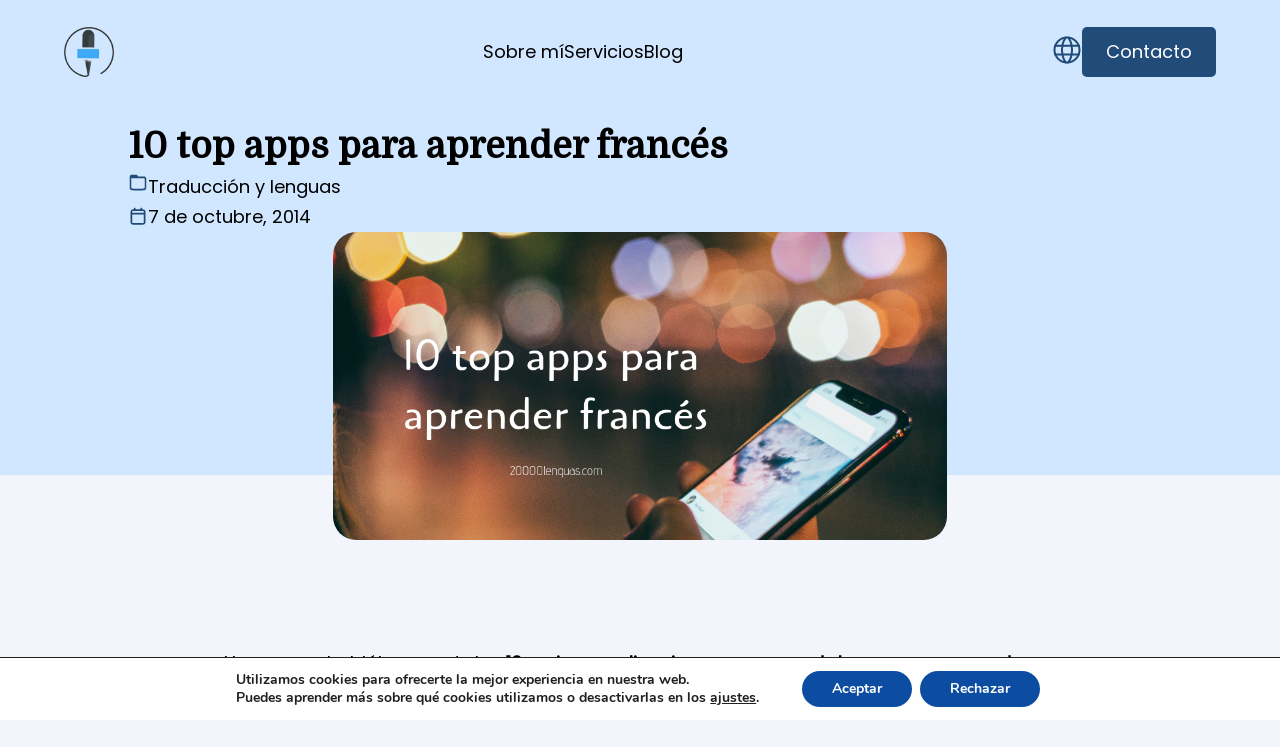

--- FILE ---
content_type: text/html; charset=UTF-8
request_url: https://20000lenguas.com/blog/2014/10/07/10-top-apps-para-aprender-frances-2/?like_comment=567&_wpnonce=30a3614ce1
body_size: 27192
content:
<!DOCTYPE html>
<html lang="es">
    <head>
        <meta charset="UTF-8"/>
        <meta http-equiv="X-UA-Compatible" content="IE=edge"/>
        <meta name="author" content=""/> 
        <meta name="viewport" content="width=device-width, initial-scale=1.0"/>
        <link rel="pingback" href="https://20000lenguas.com/xmlrpc.php"/>
        <title>10 top apps para aprender francés &#8211; 20 000 lenguas</title>
<meta name='robots' content='max-image-preview:large' />
<link rel='dns-prefetch' href='//stats.wp.com' />
<link rel='dns-prefetch' href='//fonts.googleapis.com' />
<link rel="alternate" type="application/rss+xml" title="20 000 lenguas &raquo; Feed" href="https://20000lenguas.com/feed/" />
<link rel="alternate" type="application/rss+xml" title="20 000 lenguas &raquo; Feed de los comentarios" href="https://20000lenguas.com/comments/feed/" />
<link rel="alternate" type="application/rss+xml" title="20 000 lenguas &raquo; Comentario 10 top apps para aprender francés del feed" href="https://20000lenguas.com/blog/2014/10/07/10-top-apps-para-aprender-frances-2/feed/" />
<script type="text/javascript">
window._wpemojiSettings = {"baseUrl":"https:\/\/s.w.org\/images\/core\/emoji\/14.0.0\/72x72\/","ext":".png","svgUrl":"https:\/\/s.w.org\/images\/core\/emoji\/14.0.0\/svg\/","svgExt":".svg","source":{"concatemoji":"https:\/\/20000lenguas.com\/wp-includes\/js\/wp-emoji-release.min.js?ver=6.2.8"}};
/*! This file is auto-generated */
!function(e,a,t){var n,r,o,i=a.createElement("canvas"),p=i.getContext&&i.getContext("2d");function s(e,t){p.clearRect(0,0,i.width,i.height),p.fillText(e,0,0);e=i.toDataURL();return p.clearRect(0,0,i.width,i.height),p.fillText(t,0,0),e===i.toDataURL()}function c(e){var t=a.createElement("script");t.src=e,t.defer=t.type="text/javascript",a.getElementsByTagName("head")[0].appendChild(t)}for(o=Array("flag","emoji"),t.supports={everything:!0,everythingExceptFlag:!0},r=0;r<o.length;r++)t.supports[o[r]]=function(e){if(p&&p.fillText)switch(p.textBaseline="top",p.font="600 32px Arial",e){case"flag":return s("\ud83c\udff3\ufe0f\u200d\u26a7\ufe0f","\ud83c\udff3\ufe0f\u200b\u26a7\ufe0f")?!1:!s("\ud83c\uddfa\ud83c\uddf3","\ud83c\uddfa\u200b\ud83c\uddf3")&&!s("\ud83c\udff4\udb40\udc67\udb40\udc62\udb40\udc65\udb40\udc6e\udb40\udc67\udb40\udc7f","\ud83c\udff4\u200b\udb40\udc67\u200b\udb40\udc62\u200b\udb40\udc65\u200b\udb40\udc6e\u200b\udb40\udc67\u200b\udb40\udc7f");case"emoji":return!s("\ud83e\udef1\ud83c\udffb\u200d\ud83e\udef2\ud83c\udfff","\ud83e\udef1\ud83c\udffb\u200b\ud83e\udef2\ud83c\udfff")}return!1}(o[r]),t.supports.everything=t.supports.everything&&t.supports[o[r]],"flag"!==o[r]&&(t.supports.everythingExceptFlag=t.supports.everythingExceptFlag&&t.supports[o[r]]);t.supports.everythingExceptFlag=t.supports.everythingExceptFlag&&!t.supports.flag,t.DOMReady=!1,t.readyCallback=function(){t.DOMReady=!0},t.supports.everything||(n=function(){t.readyCallback()},a.addEventListener?(a.addEventListener("DOMContentLoaded",n,!1),e.addEventListener("load",n,!1)):(e.attachEvent("onload",n),a.attachEvent("onreadystatechange",function(){"complete"===a.readyState&&t.readyCallback()})),(e=t.source||{}).concatemoji?c(e.concatemoji):e.wpemoji&&e.twemoji&&(c(e.twemoji),c(e.wpemoji)))}(window,document,window._wpemojiSettings);
</script>
<style type="text/css">
img.wp-smiley,
img.emoji {
	display: inline !important;
	border: none !important;
	box-shadow: none !important;
	height: 1em !important;
	width: 1em !important;
	margin: 0 0.07em !important;
	vertical-align: -0.1em !important;
	background: none !important;
	padding: 0 !important;
}
</style>
	<link rel='stylesheet' id='wp-block-library-css' href='https://20000lenguas.com/wp-includes/css/dist/block-library/style.min.css?ver=6.2.8' type='text/css' media='all' />
<style id='wp-block-library-inline-css' type='text/css'>
.has-text-align-justify{text-align:justify;}
</style>
<link rel='stylesheet' id='mediaelement-css' href='https://20000lenguas.com/wp-includes/js/mediaelement/mediaelementplayer-legacy.min.css?ver=4.2.17' type='text/css' media='all' />
<link rel='stylesheet' id='wp-mediaelement-css' href='https://20000lenguas.com/wp-includes/js/mediaelement/wp-mediaelement.min.css?ver=6.2.8' type='text/css' media='all' />
<link rel='stylesheet' id='classic-theme-styles-css' href='https://20000lenguas.com/wp-includes/css/classic-themes.min.css?ver=6.2.8' type='text/css' media='all' />
<style id='global-styles-inline-css' type='text/css'>
body{--wp--preset--color--black: #000000;--wp--preset--color--cyan-bluish-gray: #abb8c3;--wp--preset--color--white: #ffffff;--wp--preset--color--pale-pink: #f78da7;--wp--preset--color--vivid-red: #cf2e2e;--wp--preset--color--luminous-vivid-orange: #ff6900;--wp--preset--color--luminous-vivid-amber: #fcb900;--wp--preset--color--light-green-cyan: #7bdcb5;--wp--preset--color--vivid-green-cyan: #00d084;--wp--preset--color--pale-cyan-blue: #8ed1fc;--wp--preset--color--vivid-cyan-blue: #0693e3;--wp--preset--color--vivid-purple: #9b51e0;--wp--preset--gradient--vivid-cyan-blue-to-vivid-purple: linear-gradient(135deg,rgba(6,147,227,1) 0%,rgb(155,81,224) 100%);--wp--preset--gradient--light-green-cyan-to-vivid-green-cyan: linear-gradient(135deg,rgb(122,220,180) 0%,rgb(0,208,130) 100%);--wp--preset--gradient--luminous-vivid-amber-to-luminous-vivid-orange: linear-gradient(135deg,rgba(252,185,0,1) 0%,rgba(255,105,0,1) 100%);--wp--preset--gradient--luminous-vivid-orange-to-vivid-red: linear-gradient(135deg,rgba(255,105,0,1) 0%,rgb(207,46,46) 100%);--wp--preset--gradient--very-light-gray-to-cyan-bluish-gray: linear-gradient(135deg,rgb(238,238,238) 0%,rgb(169,184,195) 100%);--wp--preset--gradient--cool-to-warm-spectrum: linear-gradient(135deg,rgb(74,234,220) 0%,rgb(151,120,209) 20%,rgb(207,42,186) 40%,rgb(238,44,130) 60%,rgb(251,105,98) 80%,rgb(254,248,76) 100%);--wp--preset--gradient--blush-light-purple: linear-gradient(135deg,rgb(255,206,236) 0%,rgb(152,150,240) 100%);--wp--preset--gradient--blush-bordeaux: linear-gradient(135deg,rgb(254,205,165) 0%,rgb(254,45,45) 50%,rgb(107,0,62) 100%);--wp--preset--gradient--luminous-dusk: linear-gradient(135deg,rgb(255,203,112) 0%,rgb(199,81,192) 50%,rgb(65,88,208) 100%);--wp--preset--gradient--pale-ocean: linear-gradient(135deg,rgb(255,245,203) 0%,rgb(182,227,212) 50%,rgb(51,167,181) 100%);--wp--preset--gradient--electric-grass: linear-gradient(135deg,rgb(202,248,128) 0%,rgb(113,206,126) 100%);--wp--preset--gradient--midnight: linear-gradient(135deg,rgb(2,3,129) 0%,rgb(40,116,252) 100%);--wp--preset--duotone--dark-grayscale: url('#wp-duotone-dark-grayscale');--wp--preset--duotone--grayscale: url('#wp-duotone-grayscale');--wp--preset--duotone--purple-yellow: url('#wp-duotone-purple-yellow');--wp--preset--duotone--blue-red: url('#wp-duotone-blue-red');--wp--preset--duotone--midnight: url('#wp-duotone-midnight');--wp--preset--duotone--magenta-yellow: url('#wp-duotone-magenta-yellow');--wp--preset--duotone--purple-green: url('#wp-duotone-purple-green');--wp--preset--duotone--blue-orange: url('#wp-duotone-blue-orange');--wp--preset--font-size--small: 13px;--wp--preset--font-size--medium: 20px;--wp--preset--font-size--large: 36px;--wp--preset--font-size--x-large: 42px;--wp--preset--spacing--20: 0.44rem;--wp--preset--spacing--30: 0.67rem;--wp--preset--spacing--40: 1rem;--wp--preset--spacing--50: 1.5rem;--wp--preset--spacing--60: 2.25rem;--wp--preset--spacing--70: 3.38rem;--wp--preset--spacing--80: 5.06rem;--wp--preset--shadow--natural: 6px 6px 9px rgba(0, 0, 0, 0.2);--wp--preset--shadow--deep: 12px 12px 50px rgba(0, 0, 0, 0.4);--wp--preset--shadow--sharp: 6px 6px 0px rgba(0, 0, 0, 0.2);--wp--preset--shadow--outlined: 6px 6px 0px -3px rgba(255, 255, 255, 1), 6px 6px rgba(0, 0, 0, 1);--wp--preset--shadow--crisp: 6px 6px 0px rgba(0, 0, 0, 1);}:where(.is-layout-flex){gap: 0.5em;}body .is-layout-flow > .alignleft{float: left;margin-inline-start: 0;margin-inline-end: 2em;}body .is-layout-flow > .alignright{float: right;margin-inline-start: 2em;margin-inline-end: 0;}body .is-layout-flow > .aligncenter{margin-left: auto !important;margin-right: auto !important;}body .is-layout-constrained > .alignleft{float: left;margin-inline-start: 0;margin-inline-end: 2em;}body .is-layout-constrained > .alignright{float: right;margin-inline-start: 2em;margin-inline-end: 0;}body .is-layout-constrained > .aligncenter{margin-left: auto !important;margin-right: auto !important;}body .is-layout-constrained > :where(:not(.alignleft):not(.alignright):not(.alignfull)){max-width: var(--wp--style--global--content-size);margin-left: auto !important;margin-right: auto !important;}body .is-layout-constrained > .alignwide{max-width: var(--wp--style--global--wide-size);}body .is-layout-flex{display: flex;}body .is-layout-flex{flex-wrap: wrap;align-items: center;}body .is-layout-flex > *{margin: 0;}:where(.wp-block-columns.is-layout-flex){gap: 2em;}.has-black-color{color: var(--wp--preset--color--black) !important;}.has-cyan-bluish-gray-color{color: var(--wp--preset--color--cyan-bluish-gray) !important;}.has-white-color{color: var(--wp--preset--color--white) !important;}.has-pale-pink-color{color: var(--wp--preset--color--pale-pink) !important;}.has-vivid-red-color{color: var(--wp--preset--color--vivid-red) !important;}.has-luminous-vivid-orange-color{color: var(--wp--preset--color--luminous-vivid-orange) !important;}.has-luminous-vivid-amber-color{color: var(--wp--preset--color--luminous-vivid-amber) !important;}.has-light-green-cyan-color{color: var(--wp--preset--color--light-green-cyan) !important;}.has-vivid-green-cyan-color{color: var(--wp--preset--color--vivid-green-cyan) !important;}.has-pale-cyan-blue-color{color: var(--wp--preset--color--pale-cyan-blue) !important;}.has-vivid-cyan-blue-color{color: var(--wp--preset--color--vivid-cyan-blue) !important;}.has-vivid-purple-color{color: var(--wp--preset--color--vivid-purple) !important;}.has-black-background-color{background-color: var(--wp--preset--color--black) !important;}.has-cyan-bluish-gray-background-color{background-color: var(--wp--preset--color--cyan-bluish-gray) !important;}.has-white-background-color{background-color: var(--wp--preset--color--white) !important;}.has-pale-pink-background-color{background-color: var(--wp--preset--color--pale-pink) !important;}.has-vivid-red-background-color{background-color: var(--wp--preset--color--vivid-red) !important;}.has-luminous-vivid-orange-background-color{background-color: var(--wp--preset--color--luminous-vivid-orange) !important;}.has-luminous-vivid-amber-background-color{background-color: var(--wp--preset--color--luminous-vivid-amber) !important;}.has-light-green-cyan-background-color{background-color: var(--wp--preset--color--light-green-cyan) !important;}.has-vivid-green-cyan-background-color{background-color: var(--wp--preset--color--vivid-green-cyan) !important;}.has-pale-cyan-blue-background-color{background-color: var(--wp--preset--color--pale-cyan-blue) !important;}.has-vivid-cyan-blue-background-color{background-color: var(--wp--preset--color--vivid-cyan-blue) !important;}.has-vivid-purple-background-color{background-color: var(--wp--preset--color--vivid-purple) !important;}.has-black-border-color{border-color: var(--wp--preset--color--black) !important;}.has-cyan-bluish-gray-border-color{border-color: var(--wp--preset--color--cyan-bluish-gray) !important;}.has-white-border-color{border-color: var(--wp--preset--color--white) !important;}.has-pale-pink-border-color{border-color: var(--wp--preset--color--pale-pink) !important;}.has-vivid-red-border-color{border-color: var(--wp--preset--color--vivid-red) !important;}.has-luminous-vivid-orange-border-color{border-color: var(--wp--preset--color--luminous-vivid-orange) !important;}.has-luminous-vivid-amber-border-color{border-color: var(--wp--preset--color--luminous-vivid-amber) !important;}.has-light-green-cyan-border-color{border-color: var(--wp--preset--color--light-green-cyan) !important;}.has-vivid-green-cyan-border-color{border-color: var(--wp--preset--color--vivid-green-cyan) !important;}.has-pale-cyan-blue-border-color{border-color: var(--wp--preset--color--pale-cyan-blue) !important;}.has-vivid-cyan-blue-border-color{border-color: var(--wp--preset--color--vivid-cyan-blue) !important;}.has-vivid-purple-border-color{border-color: var(--wp--preset--color--vivid-purple) !important;}.has-vivid-cyan-blue-to-vivid-purple-gradient-background{background: var(--wp--preset--gradient--vivid-cyan-blue-to-vivid-purple) !important;}.has-light-green-cyan-to-vivid-green-cyan-gradient-background{background: var(--wp--preset--gradient--light-green-cyan-to-vivid-green-cyan) !important;}.has-luminous-vivid-amber-to-luminous-vivid-orange-gradient-background{background: var(--wp--preset--gradient--luminous-vivid-amber-to-luminous-vivid-orange) !important;}.has-luminous-vivid-orange-to-vivid-red-gradient-background{background: var(--wp--preset--gradient--luminous-vivid-orange-to-vivid-red) !important;}.has-very-light-gray-to-cyan-bluish-gray-gradient-background{background: var(--wp--preset--gradient--very-light-gray-to-cyan-bluish-gray) !important;}.has-cool-to-warm-spectrum-gradient-background{background: var(--wp--preset--gradient--cool-to-warm-spectrum) !important;}.has-blush-light-purple-gradient-background{background: var(--wp--preset--gradient--blush-light-purple) !important;}.has-blush-bordeaux-gradient-background{background: var(--wp--preset--gradient--blush-bordeaux) !important;}.has-luminous-dusk-gradient-background{background: var(--wp--preset--gradient--luminous-dusk) !important;}.has-pale-ocean-gradient-background{background: var(--wp--preset--gradient--pale-ocean) !important;}.has-electric-grass-gradient-background{background: var(--wp--preset--gradient--electric-grass) !important;}.has-midnight-gradient-background{background: var(--wp--preset--gradient--midnight) !important;}.has-small-font-size{font-size: var(--wp--preset--font-size--small) !important;}.has-medium-font-size{font-size: var(--wp--preset--font-size--medium) !important;}.has-large-font-size{font-size: var(--wp--preset--font-size--large) !important;}.has-x-large-font-size{font-size: var(--wp--preset--font-size--x-large) !important;}
.wp-block-navigation a:where(:not(.wp-element-button)){color: inherit;}
:where(.wp-block-columns.is-layout-flex){gap: 2em;}
.wp-block-pullquote{font-size: 1.5em;line-height: 1.6;}
</style>
<link rel='stylesheet' id='tema20klenguas-style-css' href='https://20000lenguas.com/wp-content/themes/actualizacionjetpack/css/style.css' type='text/css' media='all' />
<link rel='stylesheet' id='tema20klenguas-style-1-css' href='https://fonts.googleapis.com/css?family=Domine&#038;display=swap' type='text/css' media='all' />
<link rel='stylesheet' id='tema20klenguas-style-2-css' href='https://fonts.googleapis.com/css?family=Poppins&#038;display=swap' type='text/css' media='all' />
<link rel='stylesheet' id='tema20klenguas-style-3-css' href='https://20000lenguas.com/wp-content/themes/actualizacionjetpack/style.css' type='text/css' media='all' />
<link rel='stylesheet' id='moove_gdpr_frontend-css' href='https://20000lenguas.com/wp-content/plugins/gdpr-cookie-compliance/dist/styles/gdpr-main.css?ver=4.12.8' type='text/css' media='all' />
<style id='moove_gdpr_frontend-inline-css' type='text/css'>
#moove_gdpr_cookie_modal,#moove_gdpr_cookie_info_bar,.gdpr_cookie_settings_shortcode_content{font-family:Nunito,sans-serif}#moove_gdpr_save_popup_settings_button{background-color:#373737;color:#fff}#moove_gdpr_save_popup_settings_button:hover{background-color:#000}#moove_gdpr_cookie_info_bar .moove-gdpr-info-bar-container .moove-gdpr-info-bar-content a.mgbutton,#moove_gdpr_cookie_info_bar .moove-gdpr-info-bar-container .moove-gdpr-info-bar-content button.mgbutton{background-color:#0c4da2}#moove_gdpr_cookie_modal .moove-gdpr-modal-content .moove-gdpr-modal-footer-content .moove-gdpr-button-holder a.mgbutton,#moove_gdpr_cookie_modal .moove-gdpr-modal-content .moove-gdpr-modal-footer-content .moove-gdpr-button-holder button.mgbutton,.gdpr_cookie_settings_shortcode_content .gdpr-shr-button.button-green{background-color:#0c4da2;border-color:#0c4da2}#moove_gdpr_cookie_modal .moove-gdpr-modal-content .moove-gdpr-modal-footer-content .moove-gdpr-button-holder a.mgbutton:hover,#moove_gdpr_cookie_modal .moove-gdpr-modal-content .moove-gdpr-modal-footer-content .moove-gdpr-button-holder button.mgbutton:hover,.gdpr_cookie_settings_shortcode_content .gdpr-shr-button.button-green:hover{background-color:#fff;color:#0c4da2}#moove_gdpr_cookie_modal .moove-gdpr-modal-content .moove-gdpr-modal-close i,#moove_gdpr_cookie_modal .moove-gdpr-modal-content .moove-gdpr-modal-close span.gdpr-icon{background-color:#0c4da2;border:1px solid #0c4da2}#moove_gdpr_cookie_info_bar span.change-settings-button.focus-g,#moove_gdpr_cookie_info_bar span.change-settings-button:focus,#moove_gdpr_cookie_info_bar button.change-settings-button.focus-g,#moove_gdpr_cookie_info_bar button.change-settings-button:focus{-webkit-box-shadow:0 0 1px 3px #0c4da2;-moz-box-shadow:0 0 1px 3px #0c4da2;box-shadow:0 0 1px 3px #0c4da2}#moove_gdpr_cookie_modal .moove-gdpr-modal-content .moove-gdpr-modal-close i:hover,#moove_gdpr_cookie_modal .moove-gdpr-modal-content .moove-gdpr-modal-close span.gdpr-icon:hover,#moove_gdpr_cookie_info_bar span[data-href]>u.change-settings-button{color:#0c4da2}#moove_gdpr_cookie_modal .moove-gdpr-modal-content .moove-gdpr-modal-left-content #moove-gdpr-menu li.menu-item-selected a span.gdpr-icon,#moove_gdpr_cookie_modal .moove-gdpr-modal-content .moove-gdpr-modal-left-content #moove-gdpr-menu li.menu-item-selected button span.gdpr-icon{color:inherit}#moove_gdpr_cookie_modal .moove-gdpr-modal-content .moove-gdpr-modal-left-content #moove-gdpr-menu li a span.gdpr-icon,#moove_gdpr_cookie_modal .moove-gdpr-modal-content .moove-gdpr-modal-left-content #moove-gdpr-menu li button span.gdpr-icon{color:inherit}#moove_gdpr_cookie_modal .gdpr-acc-link{line-height:0;font-size:0;color:transparent;position:absolute}#moove_gdpr_cookie_modal .moove-gdpr-modal-content .moove-gdpr-modal-close:hover i,#moove_gdpr_cookie_modal .moove-gdpr-modal-content .moove-gdpr-modal-left-content #moove-gdpr-menu li a,#moove_gdpr_cookie_modal .moove-gdpr-modal-content .moove-gdpr-modal-left-content #moove-gdpr-menu li button,#moove_gdpr_cookie_modal .moove-gdpr-modal-content .moove-gdpr-modal-left-content #moove-gdpr-menu li button i,#moove_gdpr_cookie_modal .moove-gdpr-modal-content .moove-gdpr-modal-left-content #moove-gdpr-menu li a i,#moove_gdpr_cookie_modal .moove-gdpr-modal-content .moove-gdpr-tab-main .moove-gdpr-tab-main-content a:hover,#moove_gdpr_cookie_info_bar.moove-gdpr-dark-scheme .moove-gdpr-info-bar-container .moove-gdpr-info-bar-content a.mgbutton:hover,#moove_gdpr_cookie_info_bar.moove-gdpr-dark-scheme .moove-gdpr-info-bar-container .moove-gdpr-info-bar-content button.mgbutton:hover,#moove_gdpr_cookie_info_bar.moove-gdpr-dark-scheme .moove-gdpr-info-bar-container .moove-gdpr-info-bar-content a:hover,#moove_gdpr_cookie_info_bar.moove-gdpr-dark-scheme .moove-gdpr-info-bar-container .moove-gdpr-info-bar-content button:hover,#moove_gdpr_cookie_info_bar.moove-gdpr-dark-scheme .moove-gdpr-info-bar-container .moove-gdpr-info-bar-content span.change-settings-button:hover,#moove_gdpr_cookie_info_bar.moove-gdpr-dark-scheme .moove-gdpr-info-bar-container .moove-gdpr-info-bar-content button.change-settings-button:hover,#moove_gdpr_cookie_info_bar.moove-gdpr-dark-scheme .moove-gdpr-info-bar-container .moove-gdpr-info-bar-content u.change-settings-button:hover,#moove_gdpr_cookie_info_bar span[data-href]>u.change-settings-button,#moove_gdpr_cookie_info_bar.moove-gdpr-dark-scheme .moove-gdpr-info-bar-container .moove-gdpr-info-bar-content a.mgbutton.focus-g,#moove_gdpr_cookie_info_bar.moove-gdpr-dark-scheme .moove-gdpr-info-bar-container .moove-gdpr-info-bar-content button.mgbutton.focus-g,#moove_gdpr_cookie_info_bar.moove-gdpr-dark-scheme .moove-gdpr-info-bar-container .moove-gdpr-info-bar-content a.focus-g,#moove_gdpr_cookie_info_bar.moove-gdpr-dark-scheme .moove-gdpr-info-bar-container .moove-gdpr-info-bar-content button.focus-g,#moove_gdpr_cookie_info_bar.moove-gdpr-dark-scheme .moove-gdpr-info-bar-container .moove-gdpr-info-bar-content a.mgbutton:focus,#moove_gdpr_cookie_info_bar.moove-gdpr-dark-scheme .moove-gdpr-info-bar-container .moove-gdpr-info-bar-content button.mgbutton:focus,#moove_gdpr_cookie_info_bar.moove-gdpr-dark-scheme .moove-gdpr-info-bar-container .moove-gdpr-info-bar-content a:focus,#moove_gdpr_cookie_info_bar.moove-gdpr-dark-scheme .moove-gdpr-info-bar-container .moove-gdpr-info-bar-content button:focus,#moove_gdpr_cookie_info_bar.moove-gdpr-dark-scheme .moove-gdpr-info-bar-container .moove-gdpr-info-bar-content span.change-settings-button.focus-g,span.change-settings-button:focus,button.change-settings-button.focus-g,button.change-settings-button:focus,#moove_gdpr_cookie_info_bar.moove-gdpr-dark-scheme .moove-gdpr-info-bar-container .moove-gdpr-info-bar-content u.change-settings-button.focus-g,#moove_gdpr_cookie_info_bar.moove-gdpr-dark-scheme .moove-gdpr-info-bar-container .moove-gdpr-info-bar-content u.change-settings-button:focus{color:#0c4da2}#moove_gdpr_cookie_modal.gdpr_lightbox-hide{display:none}
</style>
<link rel='stylesheet' id='jetpack_css-css' href='https://20000lenguas.com/wp-content/plugins/jetpack/css/jetpack.css?ver=12.7.2' type='text/css' media='all' />
<script type='text/javascript' src='https://20000lenguas.com/wp-content/themes/actualizacionjetpack/indexjs.js' id='tema20klenguas-indexjs-js'></script>
<script type='text/javascript' src='https://20000lenguas.com/wp-includes/js/jquery/jquery.min.js?ver=3.6.4' id='jquery-core-js'></script>
<script type='text/javascript' src='https://20000lenguas.com/wp-includes/js/jquery/jquery-migrate.min.js?ver=3.4.0' id='jquery-migrate-js'></script>
<link rel="https://api.w.org/" href="https://20000lenguas.com/wp-json/" /><link rel="alternate" type="application/json" href="https://20000lenguas.com/wp-json/wp/v2/posts/292" /><link rel="EditURI" type="application/rsd+xml" title="RSD" href="https://20000lenguas.com/xmlrpc.php?rsd" />
<link rel="wlwmanifest" type="application/wlwmanifest+xml" href="https://20000lenguas.com/wp-includes/wlwmanifest.xml" />
<meta name="generator" content="WordPress 6.2.8" />
<link rel="canonical" href="https://20000lenguas.com/blog/2014/10/07/10-top-apps-para-aprender-frances-2/" />
<link rel='shortlink' href='https://20000lenguas.com/?p=292' />
<link rel="alternate" type="application/json+oembed" href="https://20000lenguas.com/wp-json/oembed/1.0/embed?url=https%3A%2F%2F20000lenguas.com%2Fblog%2F2014%2F10%2F07%2F10-top-apps-para-aprender-frances-2%2F" />
<link rel="alternate" type="text/xml+oembed" href="https://20000lenguas.com/wp-json/oembed/1.0/embed?url=https%3A%2F%2F20000lenguas.com%2Fblog%2F2014%2F10%2F07%2F10-top-apps-para-aprender-frances-2%2F&#038;format=xml" />
	<style>img#wpstats{display:none}</style>
				<style type="text/css" id="wp-custom-css">
			img#fotosobremi {
	aspect-ratio: 1/1;
}

@media screen and (min-width: 1025px) {
	img#fotosobremi {
		width: 30%;
	}
	
	.seccion-contactoPG form {
		width: 100%;
	}
	
	
	.seccion-contacto .contenedorformularios .wp-block-jetpack-contact-form {
		row-gap: 5vh;
	}
	
	.seccion-blog .comun-contenedorseccion p {
		width: 60%;
	}
	
	.entradadestacada-contenedor {
		width: auto;
	}
	
	.seccion-servicios .comun-contenedorseccion {
		gap: 7vh;
	}
	
	.comun-titulodoscol {
		width: 100%;
		gap: 15px;
	}
	
	.comun-titulodoscol h2 {
		width: 100%;
	}
	
	.comun-titulodoscol p {
		text-align: left;
		width: 60%;
	}
}

#linkcontacto3, #linkcontacto4, #linkcontacto5, #linkcontacto6 {
	display: none;
}

.botonformulariopgcontacto button {
	color: white;
	background-color: #214B79;
	padding: 1.302vh 3.66vw;
	border-radius: 0.366vmax;
}

.seccion-contactoPG form input[type=text] {
	width: 100%;
}

.seccion-contactoPG form input[type=email] {
	border-radius: 1.098vmax;
	padding: 1.563vh 2.196vw;
}

.seccion-contactoPG form textarea {
	width: 100%;
}

.contact-form label {
	display: none;
}

.wp-block-jetpack-contact-form > * {
	padding: 0px !important;
}

.seccion-contacto .contenedorformularios .wp-block-jetpack-contact-form {
	justify-content: space-between;
	padding-bottom: 5vh;
}

.seccion-contacto .wp-block-jetpack-contact-form .grunion-field-width-25-wrap {
	max-width: none;
}

@media screen and (max-width: 1024px) {
	
.seccion-contacto .wp-block-jetpack-contact-form .grunion-field-width-25-wrap {
		flex: 1 1 100%;
	}
	
	.headerdestacados-franjaazul {
		height: 85%;
	}
}

.seccion-newsletter .comun-contenedorseccion form {
	width: 100%;
}

.seccion-newsletter .wp-block-jetpack-contact-form {
	gap: 0px;
}

.nwfield-wrap {
	flex: none;
	width:70%;
}


.nwfield-wrap input {
	padding: 1.563vh 2.196vw;
  border-top-left-radius: 1.098vmax;
  border-bottom-left-radius: 1.098vmax;
}

.nlbutton {
	flex: none;
	width: 30%;
}

.nlbutton button {
	width: 100%;
	height: 100%;
	border-radius: 0px 1.098vmax 1.098vmax 0px;
	color: white;
	background-color: #214B79;
}

@media screen and (max-width: 520px) {
	.seccion-newsletter .wp-block-jetpack-contact-form {
		gap: 2vh;
	}
	
	.nwfield-wrap {
		width: 100%;
	}
	
	.nwfield-wrap input {
		border-radius: 1.098vmax;
	}
	
	.nlbutton {
		width: 100%;
	}
	
	.nlbutton button {
		border-radius: 1.098vmax;
	}
}

@media screen and (min-width: 521px) and (max-width: 1024px) {
	.entradas-entrada {
    width: 45%;
	}
	.galeriaentradas-contenedor {
		column-gap: 10%;
	}
	#lpblog .entradas-entrada {
		width: 60%;
	}
	
	#lpblog .entradas-entrada a {
		width: 100%;
	}
	
	.headercontenido-info svg {
		width: 5%;
	}
	
	.nwfield-wrap {
		width: 65%;
	}
	
	.nlbutton {
		width: 35%;
	}
	
	.comun-titulodoscol {
		width: 100%;
		gap: 15px;
	}
	
	.comun-titulodoscol h2 {
		width: 100%;
	}
	
	.comun-titulodoscol p {
		text-align: left;
		width: 60%;
}

.videoyt iframe {
	width: 100%;
	height: auto;
	aspect-ratio: 16/9;
}

.comun-headercontenido .headercontenido-contenedorinfo .comun-contenedorseccion img {
	aspect-ratio: 2/1;
}		</style>
		    </head>
    <body class="post-template-default single single-post postid-292 single-format-standard">
        <svg xmlns="http://www.w3.org/2000/svg" viewBox="0 0 0 0" width="0" height="0" focusable="false" role="none" style="visibility: hidden; position: absolute; left: -9999px; overflow: hidden;" ><defs><filter id="wp-duotone-dark-grayscale"><feColorMatrix color-interpolation-filters="sRGB" type="matrix" values=" .299 .587 .114 0 0 .299 .587 .114 0 0 .299 .587 .114 0 0 .299 .587 .114 0 0 " /><feComponentTransfer color-interpolation-filters="sRGB" ><feFuncR type="table" tableValues="0 0.49803921568627" /><feFuncG type="table" tableValues="0 0.49803921568627" /><feFuncB type="table" tableValues="0 0.49803921568627" /><feFuncA type="table" tableValues="1 1" /></feComponentTransfer><feComposite in2="SourceGraphic" operator="in" /></filter></defs></svg><svg xmlns="http://www.w3.org/2000/svg" viewBox="0 0 0 0" width="0" height="0" focusable="false" role="none" style="visibility: hidden; position: absolute; left: -9999px; overflow: hidden;" ><defs><filter id="wp-duotone-grayscale"><feColorMatrix color-interpolation-filters="sRGB" type="matrix" values=" .299 .587 .114 0 0 .299 .587 .114 0 0 .299 .587 .114 0 0 .299 .587 .114 0 0 " /><feComponentTransfer color-interpolation-filters="sRGB" ><feFuncR type="table" tableValues="0 1" /><feFuncG type="table" tableValues="0 1" /><feFuncB type="table" tableValues="0 1" /><feFuncA type="table" tableValues="1 1" /></feComponentTransfer><feComposite in2="SourceGraphic" operator="in" /></filter></defs></svg><svg xmlns="http://www.w3.org/2000/svg" viewBox="0 0 0 0" width="0" height="0" focusable="false" role="none" style="visibility: hidden; position: absolute; left: -9999px; overflow: hidden;" ><defs><filter id="wp-duotone-purple-yellow"><feColorMatrix color-interpolation-filters="sRGB" type="matrix" values=" .299 .587 .114 0 0 .299 .587 .114 0 0 .299 .587 .114 0 0 .299 .587 .114 0 0 " /><feComponentTransfer color-interpolation-filters="sRGB" ><feFuncR type="table" tableValues="0.54901960784314 0.98823529411765" /><feFuncG type="table" tableValues="0 1" /><feFuncB type="table" tableValues="0.71764705882353 0.25490196078431" /><feFuncA type="table" tableValues="1 1" /></feComponentTransfer><feComposite in2="SourceGraphic" operator="in" /></filter></defs></svg><svg xmlns="http://www.w3.org/2000/svg" viewBox="0 0 0 0" width="0" height="0" focusable="false" role="none" style="visibility: hidden; position: absolute; left: -9999px; overflow: hidden;" ><defs><filter id="wp-duotone-blue-red"><feColorMatrix color-interpolation-filters="sRGB" type="matrix" values=" .299 .587 .114 0 0 .299 .587 .114 0 0 .299 .587 .114 0 0 .299 .587 .114 0 0 " /><feComponentTransfer color-interpolation-filters="sRGB" ><feFuncR type="table" tableValues="0 1" /><feFuncG type="table" tableValues="0 0.27843137254902" /><feFuncB type="table" tableValues="0.5921568627451 0.27843137254902" /><feFuncA type="table" tableValues="1 1" /></feComponentTransfer><feComposite in2="SourceGraphic" operator="in" /></filter></defs></svg><svg xmlns="http://www.w3.org/2000/svg" viewBox="0 0 0 0" width="0" height="0" focusable="false" role="none" style="visibility: hidden; position: absolute; left: -9999px; overflow: hidden;" ><defs><filter id="wp-duotone-midnight"><feColorMatrix color-interpolation-filters="sRGB" type="matrix" values=" .299 .587 .114 0 0 .299 .587 .114 0 0 .299 .587 .114 0 0 .299 .587 .114 0 0 " /><feComponentTransfer color-interpolation-filters="sRGB" ><feFuncR type="table" tableValues="0 0" /><feFuncG type="table" tableValues="0 0.64705882352941" /><feFuncB type="table" tableValues="0 1" /><feFuncA type="table" tableValues="1 1" /></feComponentTransfer><feComposite in2="SourceGraphic" operator="in" /></filter></defs></svg><svg xmlns="http://www.w3.org/2000/svg" viewBox="0 0 0 0" width="0" height="0" focusable="false" role="none" style="visibility: hidden; position: absolute; left: -9999px; overflow: hidden;" ><defs><filter id="wp-duotone-magenta-yellow"><feColorMatrix color-interpolation-filters="sRGB" type="matrix" values=" .299 .587 .114 0 0 .299 .587 .114 0 0 .299 .587 .114 0 0 .299 .587 .114 0 0 " /><feComponentTransfer color-interpolation-filters="sRGB" ><feFuncR type="table" tableValues="0.78039215686275 1" /><feFuncG type="table" tableValues="0 0.94901960784314" /><feFuncB type="table" tableValues="0.35294117647059 0.47058823529412" /><feFuncA type="table" tableValues="1 1" /></feComponentTransfer><feComposite in2="SourceGraphic" operator="in" /></filter></defs></svg><svg xmlns="http://www.w3.org/2000/svg" viewBox="0 0 0 0" width="0" height="0" focusable="false" role="none" style="visibility: hidden; position: absolute; left: -9999px; overflow: hidden;" ><defs><filter id="wp-duotone-purple-green"><feColorMatrix color-interpolation-filters="sRGB" type="matrix" values=" .299 .587 .114 0 0 .299 .587 .114 0 0 .299 .587 .114 0 0 .299 .587 .114 0 0 " /><feComponentTransfer color-interpolation-filters="sRGB" ><feFuncR type="table" tableValues="0.65098039215686 0.40392156862745" /><feFuncG type="table" tableValues="0 1" /><feFuncB type="table" tableValues="0.44705882352941 0.4" /><feFuncA type="table" tableValues="1 1" /></feComponentTransfer><feComposite in2="SourceGraphic" operator="in" /></filter></defs></svg><svg xmlns="http://www.w3.org/2000/svg" viewBox="0 0 0 0" width="0" height="0" focusable="false" role="none" style="visibility: hidden; position: absolute; left: -9999px; overflow: hidden;" ><defs><filter id="wp-duotone-blue-orange"><feColorMatrix color-interpolation-filters="sRGB" type="matrix" values=" .299 .587 .114 0 0 .299 .587 .114 0 0 .299 .587 .114 0 0 .299 .587 .114 0 0 " /><feComponentTransfer color-interpolation-filters="sRGB" ><feFuncR type="table" tableValues="0.098039215686275 1" /><feFuncG type="table" tableValues="0 0.66274509803922" /><feFuncB type="table" tableValues="0.84705882352941 0.41960784313725" /><feFuncA type="table" tableValues="1 1" /></feComponentTransfer><feComposite in2="SourceGraphic" operator="in" /></filter></defs></svg>        
        <header class="header">
    <div class="contenedor-menu"><a href="https://www.20000lenguas.com" class="logomenu"><img src="https://20000lenguas.com/wp-content/themes/actualizacionjetpack/logo%2020k%20lenguas%20png.png"/></a>
        <div class="contenedor-botonesmenuresponsive">
            <div class="desplegable">
                <svg width="30" height="30" viewBox="0 0 30 30" fill="none" xmlns="http://www.w3.org/2000/svg"> 
                    <path d="M2.5 15C2.5 21.9035 8.09644 27.5 15 27.5C21.9035 27.5 27.5 21.9035 27.5 15C27.5 8.09644 21.9035 2.5 15 2.5C8.09644 2.5 2.5 8.09644 2.5 15Z" stroke="#214B79" stroke-width="2" stroke-linecap="round" stroke-linejoin="round"/> 
                    <path d="M16.25 2.56165C16.25 2.56165 20 7.49992 20 14.9999C20 22.4999 16.25 27.4382 16.25 27.4382" stroke="#214B79" stroke-width="2" stroke-linecap="round" stroke-linejoin="round"/> 
                    <path d="M13.75 27.4382C13.75 27.4382 10 22.4999 10 14.9999C10 7.49992 13.75 2.56165 13.75 2.56165" stroke="#214B79" stroke-width="2" stroke-linecap="round" stroke-linejoin="round"/> 
                    <path d="M3.28711 19.375H26.7131" stroke="#214B79" stroke-width="2" stroke-linecap="round" stroke-linejoin="round"/> 
                    <path d="M3.28711 10.625H26.7131" stroke="#214B79" stroke-width="2" stroke-linecap="round" stroke-linejoin="round"/> 
                </svg>
                <div class="desplegable-contenido">
                                            <ul id="menu-idiomas-movil" class="menu"><li id="menu-item-7271" class="menu-item menu-item-type-custom menu-item-object-custom menu-item-7271"><a  href="https://20000lenguas.com/en/">English</a>
                                                            </li>
<li id="menu-item-7272" class="menu-item menu-item-type-custom menu-item-object-custom menu-item-7272"><a  href="https://20000lenguas.com/fr/">Français</a>
                                                            </li>
</ul>                                    </div>
            </div>
            <button class="button">
                <svg width="25" height="20" viewBox="0 0 25 20" fill="none" xmlns="http://www.w3.org/2000/svg"> 
                    <rect width="25" height="2.85714" rx="1.42857" fill="#214B79"/> 
                    <rect y="8.57143" width="25" height="2.85714" rx="1.42857" fill="#214B79"/> 
                    <rect y="17.1429" width="25" height="2.85714" rx="1.42857" fill="#214B79"/> 
                </svg>
            </button>
        </div>
        <nav class="nav">
                            <ul id="menu-navegacion" class="menu"><li id="menu-item-7266" class="menu-item menu-item-type-post_type menu-item-object-page menu-item-7266">
                                                <a class="a"  href="https://20000lenguas.com/sobre-mi/">Sobre mí</a>
                                            </li>
<li id="menu-item-7267" class="menu-item menu-item-type-post_type menu-item-object-page menu-item-7267">
                                                <a class="a"  href="https://20000lenguas.com/servicios/">Servicios</a>
                                            </li>
<li id="menu-item-7268" class="menu-item menu-item-type-post_type menu-item-object-page menu-item-7268">
                                                <a class="a"  href="https://20000lenguas.com/blog/">Blog</a>
                                            </li>
</ul>                    </nav>
        <div class="contenedor-CTAs">
            <div class="desplegable">
                <svg width="30" height="30" viewBox="0 0 30 30" fill="none" xmlns="http://www.w3.org/2000/svg"> 
                    <path d="M2.5 15C2.5 21.9035 8.09644 27.5 15 27.5C21.9035 27.5 27.5 21.9035 27.5 15C27.5 8.09644 21.9035 2.5 15 2.5C8.09644 2.5 2.5 8.09644 2.5 15Z" stroke="#214B79" stroke-width="2" stroke-linecap="round" stroke-linejoin="round"/> 
                    <path d="M16.25 2.56165C16.25 2.56165 20 7.49992 20 14.9999C20 22.4999 16.25 27.4382 16.25 27.4382" stroke="#214B79" stroke-width="2" stroke-linecap="round" stroke-linejoin="round"/> 
                    <path d="M13.75 27.4382C13.75 27.4382 10 22.4999 10 14.9999C10 7.49992 13.75 2.56165 13.75 2.56165" stroke="#214B79" stroke-width="2" stroke-linecap="round" stroke-linejoin="round"/> 
                    <path d="M3.28711 19.375H26.7131" stroke="#214B79" stroke-width="2" stroke-linecap="round" stroke-linejoin="round"/> 
                    <path d="M3.28711 10.625H26.7131" stroke="#214B79" stroke-width="2" stroke-linecap="round" stroke-linejoin="round"/> 
                </svg>
                <div class="desplegable-contenido">
                                            <ul id="menu-idiomas-escritorio" class="menu"><li id="menu-item-7269" class="menu-item menu-item-type-custom menu-item-object-custom menu-item-7269"><a  href="https://20000lenguas.com/en/">English</a>
                                                            </li>
<li id="menu-item-7270" class="menu-item menu-item-type-custom menu-item-object-custom menu-item-7270"><a  href="https://20000lenguas.com/fr/">Français</a>
                                                            </li>
</ul>                                    </div>
            </div><a href="https://www.20000lenguas.com/contacto" id="ctamenu">Contacto</a>
        </div>
    </div>
</header>
                    <main class="post-292 post type-post status-publish format-standard has-post-thumbnail hentry category-tendencias-linguisticas category-traduccion-y-lenguas tag-aplicacion tag-app tag-aprender tag-babbel tag-busuu tag-duolingo tag-francais tag-frances tag-francia tag-lengua" id="post-292">
            
<section class="wp-block-tema20klenguas-header-blog comun-headercontenido"><div class="headercontenido-contenedorinfo"><div class="comun-contenedorseccion"><img decoding="async" draggable="false" src="http://20000lenguas.com/wp-content/uploads/2014/10/10-top-apps-para-aprender-francc3a9s.png" alt=""/><div class="headercontenido-info"><div class="headercontenido-tituloycategorias"><h1>10 top apps para aprender francés</h1><div class="headercontenido-contenedorcategorias"><svg viewBox="0 0 24 24" fill="none" xmlns="http://www.w3.org/2000/svg"><g id="SVGRepo_bgCarrier" stroke-width="0"></g><g id="SVGRepo_tracerCarrier" stroke-linecap="round" stroke-linejoin="round"></g><g id="SVGRepo_iconCarrier"><g id="File / Folder"><path id="Vector" d="M3 6V16.8C3 17.9201 3 18.4798 3.21799 18.9076C3.40973 19.2839 3.71547 19.5905 4.0918 19.7822C4.5192 20 5.07899 20 6.19691 20H17.8031C18.921 20 19.48 20 19.9074 19.7822C20.2837 19.5905 20.5905 19.2841 20.7822 18.9078C21.0002 18.48 21.0002 17.9199 21.0002 16.7998L21.0002 9.19978C21.0002 8.07967 21.0002 7.51962 20.7822 7.0918C20.5905 6.71547 20.2839 6.40973 19.9076 6.21799C19.4798 6 18.9201 6 17.8 6H12M3 6H12M3 6C3 4.89543 3.89543 4 5 4H8.67452C9.1637 4 9.40886 4 9.63904 4.05526C9.84311 4.10425 10.0379 4.18526 10.2168 4.29492C10.4186 4.41857 10.5918 4.59182 10.9375 4.9375L12 6" stroke="#214b79" stroke-width="2" stroke-linecap="round" stroke-linejoin="round"></path></g></g></svg><div class="contenedor-categorias">
<div class="wp-block-tema20klenguas-headerblogcategoria headerblog-linkcategoria"><a href="https://20000lenguas.com/blog/category/traduccion-y-lenguas/" aria-label="">Traducción y lenguas</a></div>
</div></div></div><div class="headercontenido-contenedorfechas"><svg viewBox="0 0 24 24" fill="none" xmlns="http://www.w3.org/2000/svg"><g id="SVGRepo_bgCarrier" stroke-width="0"></g><g id="SVGRepo_tracerCarrier" stroke-linecap="round" stroke-linejoin="round"></g><g id="SVGRepo_iconCarrier"><g id="Calendar / Calendar"><path id="Vector" d="M4 8H20M4 8V16.8002C4 17.9203 4 18.4801 4.21799 18.9079C4.40973 19.2842 4.71547 19.5905 5.0918 19.7822C5.5192 20 6.07899 20 7.19691 20H16.8031C17.921 20 18.48 20 18.9074 19.7822C19.2837 19.5905 19.5905 19.2842 19.7822 18.9079C20 18.4805 20 17.9215 20 16.8036V8M4 8V7.2002C4 6.08009 4 5.51962 4.21799 5.0918C4.40973 4.71547 4.71547 4.40973 5.0918 4.21799C5.51962 4 6.08009 4 7.2002 4H8M20 8V7.19691C20 6.07899 20 5.5192 19.7822 5.0918C19.5905 4.71547 19.2837 4.40973 18.9074 4.21799C18.4796 4 17.9203 4 16.8002 4H16M16 2V4M16 4H8M8 2V4" stroke="#214b79" stroke-width="2" stroke-linecap="round" stroke-linejoin="round"></path></g></g></svg><ul><p>7 de octubre, 2014</p></ul></div></div></div></div><div class="headercontenido-franjafondo"></div></section>



<section class="wp-block-tema20klenguas-espaciobloquesblog comun-seccioncontenido"><div class="blog-contenedorentrada">
<p>Hace poco hablábamos de las <strong><a href="http://bit.ly/1oHLGGA" target="_blank" rel="noopener">10 mejores aplicaciones</a></strong> para <strong>smartphones</strong> para <strong>aprender inglés</strong>, pues bien, hoy vamos a dedicarnos a presentaros <strong>10 aplicaciones para aprender francés</strong>.</p>
<p> </p>
<p><span id="more-292"></span></p>
<p>Cabe destacar que hay más de 200 millones de personas francófonos en los cinco continentes. Además, es una de las primeras lenguas de comunicacion internacional, una de las tres lenguas de uso interno de la <strong>Unión Europea</strong> y una de las seis lenguas oficiales de <strong>Naciones Unidas</strong>. Así pues, el peso e importancia del francés no se detienen y nosotros vamos a proponeros las siguientes aplicaciones para estudiarlo:</p>
<p> </p>
<ol>
<li><a href="https://es.duolingo.com/" target="_blank" rel="noopener"><strong>Duolingo:</strong></a> Una app presente en todos los rankings de aprendizaje de lenguas. <strong>The Wall Street Journal</strong> la alaba diciendo que es absolutamente la mejor. Es gratuita, muy sencilla y tiene varios niveles interactivos que puedes ir superando uno a uno y avanzando en tu aprendizaje. Disponible para pc, iOs y Android.</li>
<li><a href="http://www.busuu.com/es/" target="_blank" rel="noopener"><strong>Busuu:</strong></a> a parte del francés también ofrece un amplio abanico de otras lenguas, unas más populares que otras. Buen material, corrección de fallos, varios niveles y ejercicios y una comunidad de usuarios con la que interactuar. Disponible gratis y de pago.</li>
<li><a href="http://www.mosalingua.com/es/apps/frances/" target="_blank" rel="noopener"><strong>Mosalingua</strong></a>: sencilla y eficaz, ayuda a aprender frases muy útiles de la vida cotidiana. Dividida en categotías con varios niveles, amplio vocabulario y corrección de tu pronunciación. Un plus: puede utilizarse sin conexión a internet. Disponible para pc, iOs y Android.</li>
<li><a href="https://www.mindsnacks.com/" target="_blank" rel="noopener"><strong>Mindsnacks</strong></a>: Aprendes jugando, sin darte cuenta gracias a las lecciones a través de juegos. Dispone de 1.000 palabras y frases, 50 lecciones del mundo real, comprensión auditiva y de lectura, escritura, y conversación. Muy recomendable.</li>
<li><a href="https://bit.ly/3gcyHyz" target="_blank" rel="noopener"><strong>7 jours sur la planète</strong></a>: La app inteligente de la cadena francesa <a href="http://apprendre.tv5monde.com/fr/apprendre-francais/apprendre-le-francais-avec-7-jours-sur-la-planete-sur-smartphone-et-tablette" target="_blank" rel="noopener"><strong>TV5Monde</strong></a> que presenta varios niveles y juegos que facilitan el aprendizaje de la lengua. En función de tus respuestas puedes recibir una medalla de oro, plata o bronce que te ayudará a darte cuenta de tu progreso. Disponible para pc, iOs y Android.</li>
<li><a href="http://www.tresbienfrench.com/"><strong>Très bien</strong></a>: varios niveles y categorías que ofrecen al usuario una amplia variedad de material. Tiene 75 lecciones basadas en situaciones reales, audio grabado por hablantes nativos, juegos y mucho más. Disponible para iOs y Android.</li>
<li><a href="https://bit.ly/30UOGL6" target="_blank" rel="noopener"><strong>Le bon mot</strong></a>: diseñada por especialistas de la <strong>Universidad de La Sorbona de París</strong> esta app te ayuda a optimizar el proceso de aprendizaje mediante contenidos sobre cultura francesa, 300 oraciones, explicaciones sencillas y claras sobre gramática, gran vocabulario y se puede utilizar sin acceso a internet. La versión premium cuesta menos de 5€.</li>
<li><a href="https://www.babbel.com/course-description/learn-french-online" target="_blank" rel="noopener"><strong>Babbel</strong></a>: Para usuarios con o sin conocimiento previo, destacada selección de cursos interactivos, ejercicios de pronunciación y de audio, sistema de repaso. Según <strong><a href="http://es.reuters.com/" target="_blank" rel="noopener">Reuters </a></strong>«<em>Babel pretende que aprendas una lengua de modo divertido y jugando</em>«.  Disponible para pc, iOs y Android.</li>
<li><a href="https://play.google.com/store/apps/details?id=com.gbizz.leconspourbienecrire"><strong>Améliorez votre français</strong></a>: de gran ayuda a la hora de mejorar la ortografía, gramática y vocabulario con más de 290 lecciones y 750 ejercicios. La única pega: disponible sólo y exclusivamente para Android.</li>
<li><a href="https://www.loecsen.com/es/curso-frances" target="_blank" rel="noopener"><strong>Leocsen</strong></a>: curso de francés en el que podréis escuchar cómo se pronuncian las diferentes palabras e ir progresando a medida que vais aprendiendo vocabulario nuevo. Hay varios niveles y la estructura del curso es muy clara y sencilla para cualquier usuario.</li>
</ol>
<p> </p>
<p><img decoding="async" class="js-photo-page-image-img aligncenter" src="https://images.pexels.com/photos/2272939/pexels-photo-2272939.jpeg?auto=compress&amp;cs=tinysrgb&amp;h=750&amp;w=1260" alt="France Flag on Gray Concrete Building Near Road" /></p>
<p> </p>
<blockquote>
<p>el peso e importancia del francés no se detienen</p>
</blockquote>
<p> </p>
<p>Para acabar, sólo decir que<strong> una lengua se aprende</strong> sólo y exclusivamente <strong>de memoria</strong>, todas estas aplicaciones pueden ayudaros a memorizar. Por lo que es muy útil descargarse una o incluso dos o tres de ellas a la hora de aprender o repasar. Además, también es muy recomendable  escuchar la radio, la televisión y las películas en versión original con subtítulos. Cuanto más os familiaricéis con el francés, menos os va a costar y el proceso de aprendizaje y memorización será más breve. Así que desde aquí os animo abiertamente a seguir aprendiendo y a seguir leyendo mi blog para descubrir más y más ideas útiles para aprender.</p>



<div style="height:5vh" aria-hidden="true" class="wp-block-spacer"></div>



<div class="wp-block-tema20klenguas-autoria-blog blog-autoria"><div class="blog-autoriacontenedor"><img decoding="async" draggable="false" src="http://20000lenguas.com/wp-content/uploads/2023/06/foto_sobremi.jpg" alt=""/><div class="blog-autoriatexto"><p>Autora</p><h3>Olga Jeczmyk</h3><p>Translator-Interpreter, Social Media Queen, Marketer &amp; PhD survivor</p><a href="https://20000lenguas.com/blog/author/olgajenowpgmail-com/" aria-label="">Saber más</a></div></div></div>
</div></section>



<section class="wp-block-tema20klenguas-espaciobloquesblog comun-seccioncontenido"><div class="blog-contenedorentrada">
<div class="wp-block-comments"><h2 id="comments" class="wp-block-comments-title">20 respuestas</h2>

<ol class="wp-block-comment-template"><li id="comment-520" class="comment even thread-even depth-1">

<div class="wp-block-columns is-layout-flex wp-container-4">
<div class="wp-block-column is-layout-flow" style="flex-basis:40px"><div class="wp-block-avatar"><img alt='Avatar de Angela' src='https://secure.gravatar.com/avatar/b5db4c97e24c41e79ec4c90c136de571?s=40&#038;d=mm&#038;r=g' srcset='https://secure.gravatar.com/avatar/b5db4c97e24c41e79ec4c90c136de571?s=80&#038;d=mm&#038;r=g 2x' class='avatar avatar-40 photo wp-block-avatar__image ' height='40' width='40'  style="border-radius: 20px" loading='lazy' decoding='async'/></div></div>



<div class="wp-block-column is-layout-flow"><div class="wp-block-comment-author-name has-small-font-size">Angela</div>


<div class="wp-block-group is-layout-flex" style="margin-top:0px;margin-bottom:0px"><div class="wp-block-comment-date has-small-font-size"><time datetime="2015-09-17T17:20:44+02:00"><a href="https://20000lenguas.com/blog/2014/10/07/10-top-apps-para-aprender-frances-2/#comment-520">17 de septiembre de 2015</a></time></div>

</div>


<div class="wp-block-comment-content"><p>Estupenda información! Estoy comenzando un <a title="curso de frances" href="http://www.bcnlanguages.com/cursos/cursos-de-frances/" rel="nofollow ugc">curso de francés</a> y siempre viene bien una ayuda para facilitar el aprendizaje. Un saludo!</p>
</div>

<div class="wp-block-comment-reply-link has-small-font-size"><a rel='nofollow' class='comment-reply-link' href='https://20000lenguas.com/blog/2014/10/07/10-top-apps-para-aprender-frances-2/?replytocom=520#respond' data-commentid="520" data-postid="292" data-belowelement="comment-520" data-respondelement="respond" data-replyto="Responder a Angela" aria-label='Responder a Angela'>Responder</a></div></div>
</div>

<ol><li id="comment-521" class="comment byuser comment-author-olgajenowpgmail-com bypostauthor odd alt depth-2">

<div class="wp-block-columns is-layout-flex wp-container-8">
<div class="wp-block-column is-layout-flow" style="flex-basis:40px"><div class="wp-block-avatar"><img alt='Avatar de @OlgaJeno' src='https://secure.gravatar.com/avatar/12ccd5d8c93043d0448b703d3f4ba13f?s=40&#038;d=mm&#038;r=g' srcset='https://secure.gravatar.com/avatar/12ccd5d8c93043d0448b703d3f4ba13f?s=80&#038;d=mm&#038;r=g 2x' class='avatar avatar-40 photo wp-block-avatar__image ' height='40' width='40'  style="border-radius: 20px" loading='lazy' decoding='async'/></div></div>



<div class="wp-block-column is-layout-flow"><div class="wp-block-comment-author-name has-small-font-size"><a rel="external nofollow ugc" href="http://20000lenguas.wordpress.com" target="_self" >@OlgaJeno</a></div>


<div class="wp-block-group is-layout-flex" style="margin-top:0px;margin-bottom:0px"><div class="wp-block-comment-date has-small-font-size"><time datetime="2015-09-22T22:42:23+02:00"><a href="https://20000lenguas.com/blog/2014/10/07/10-top-apps-para-aprender-frances-2/#comment-521">22 de septiembre de 2015</a></time></div>

</div>


<div class="wp-block-comment-content"><p>Hola Ángela,</p>
<p>¡qué bien que vayas a poder aprovechar la información! Ese es uno de los objetivos principales del blog: «compartir para aprender». Te deseo mucha suerte durante este nuevo curso académico y que te vayan genial tus clases.<br />
Un saludo y gracias por haberte pasado por el blog, ¡bienvenida! 🙂</p>
</div>

<div class="wp-block-comment-reply-link has-small-font-size"><a rel='nofollow' class='comment-reply-link' href='https://20000lenguas.com/blog/2014/10/07/10-top-apps-para-aprender-frances-2/?replytocom=521#respond' data-commentid="521" data-postid="292" data-belowelement="comment-521" data-respondelement="respond" data-replyto="Responder a @OlgaJeno" aria-label='Responder a @OlgaJeno'>Responder</a></div></div>
</div>

</li><li id="comment-533" class="comment even depth-2">

<div class="wp-block-columns is-layout-flex wp-container-12">
<div class="wp-block-column is-layout-flow" style="flex-basis:40px"><div class="wp-block-avatar"><img alt='Avatar de penpaland' src='https://secure.gravatar.com/avatar/b505ca599aa7de97950b9d3ce434ab85?s=40&#038;d=mm&#038;r=g' srcset='https://secure.gravatar.com/avatar/b505ca599aa7de97950b9d3ce434ab85?s=80&#038;d=mm&#038;r=g 2x' class='avatar avatar-40 photo wp-block-avatar__image ' height='40' width='40'  style="border-radius: 20px" loading='lazy' decoding='async'/></div></div>



<div class="wp-block-column is-layout-flow"><div class="wp-block-comment-author-name has-small-font-size"><a rel="external nofollow ugc" href="http://penpaland.wordpress.com" target="_self" >penpaland</a></div>


<div class="wp-block-group is-layout-flex" style="margin-top:0px;margin-bottom:0px"><div class="wp-block-comment-date has-small-font-size"><time datetime="2018-01-08T21:19:59+01:00"><a href="https://20000lenguas.com/blog/2014/10/07/10-top-apps-para-aprender-frances-2/#comment-533">8 de enero de 2018</a></time></div>

</div>


<div class="wp-block-comment-content"><p>Recomiendo <a href="https://www.penpaland.com" rel="nofollow ugc">https://www.penpaland.com</a> es un sitio basado en intercambio de idiomas.</p>
</div>

<div class="wp-block-comment-reply-link has-small-font-size"><a rel='nofollow' class='comment-reply-link' href='https://20000lenguas.com/blog/2014/10/07/10-top-apps-para-aprender-frances-2/?replytocom=533#respond' data-commentid="533" data-postid="292" data-belowelement="comment-533" data-respondelement="respond" data-replyto="Responder a penpaland" aria-label='Responder a penpaland'>Responder</a></div></div>
</div>

</li></ol></li><li id="comment-522" class="comment odd alt thread-odd thread-alt depth-1">

<div class="wp-block-columns is-layout-flex wp-container-16">
<div class="wp-block-column is-layout-flow" style="flex-basis:40px"><div class="wp-block-avatar"><img alt='Avatar de réplique cartier collier love' src='https://secure.gravatar.com/avatar/07313d39291c527cac148246589abe4a?s=40&#038;d=mm&#038;r=g' srcset='https://secure.gravatar.com/avatar/07313d39291c527cac148246589abe4a?s=80&#038;d=mm&#038;r=g 2x' class='avatar avatar-40 photo wp-block-avatar__image ' height='40' width='40'  style="border-radius: 20px" loading='lazy' decoding='async'/></div></div>



<div class="wp-block-column is-layout-flow"><div class="wp-block-comment-author-name has-small-font-size"><a rel="external nofollow ugc" href="http://www.hotcartier.com/fr/cartier-love-necklaces-c122_123_130/" target="_self" >réplique cartier collier love</a></div>


<div class="wp-block-group is-layout-flex" style="margin-top:0px;margin-bottom:0px"><div class="wp-block-comment-date has-small-font-size"><time datetime="2015-12-15T02:38:10+01:00"><a href="https://20000lenguas.com/blog/2014/10/07/10-top-apps-para-aprender-frances-2/#comment-522">15 de diciembre de 2015</a></time></div>

</div>


<div class="wp-block-comment-content"><p>I really like your blog and i respect your work. I’ll be a frequent visitor.</p>
</div>

<div class="wp-block-comment-reply-link has-small-font-size"><a rel='nofollow' class='comment-reply-link' href='https://20000lenguas.com/blog/2014/10/07/10-top-apps-para-aprender-frances-2/?replytocom=522#respond' data-commentid="522" data-postid="292" data-belowelement="comment-522" data-respondelement="respond" data-replyto="Responder a réplique cartier collier love" aria-label='Responder a réplique cartier collier love'>Responder</a></div></div>
</div>

</li><li id="comment-523" class="comment even thread-even depth-1">

<div class="wp-block-columns is-layout-flex wp-container-20">
<div class="wp-block-column is-layout-flow" style="flex-basis:40px"><div class="wp-block-avatar"><img alt='Avatar de Grissell' src='https://secure.gravatar.com/avatar/d594d863becd2f2cbeab166cf11a96c1?s=40&#038;d=mm&#038;r=g' srcset='https://secure.gravatar.com/avatar/d594d863becd2f2cbeab166cf11a96c1?s=80&#038;d=mm&#038;r=g 2x' class='avatar avatar-40 photo wp-block-avatar__image ' height='40' width='40'  style="border-radius: 20px" loading='lazy' decoding='async'/></div></div>



<div class="wp-block-column is-layout-flow"><div class="wp-block-comment-author-name has-small-font-size">Grissell</div>


<div class="wp-block-group is-layout-flex" style="margin-top:0px;margin-bottom:0px"><div class="wp-block-comment-date has-small-font-size"><time datetime="2016-05-08T23:52:39+02:00"><a href="https://20000lenguas.com/blog/2014/10/07/10-top-apps-para-aprender-frances-2/#comment-523">8 de mayo de 2016</a></time></div>

</div>


<div class="wp-block-comment-content"><p>Aprender francés te ayudará a mejorar tus oportunidades laborales y desarrollar tu carrera profesional el francés es la tercera lengua de internet por eso a este top 10 me gustaria incluir a PERPLY <a href="https://preply.com/es/aprender-francés-online" rel="nofollow ugc">https://preply.com/es/aprender-francés-online</a> tiene cursos por skypy para estudiar francés online con profesores calificados que ofrecen clases didacticas durante las 24 horas del dia y asi puedas entrar en el momento y hora de tu comodidad.</p>
</div>

<div class="wp-block-comment-reply-link has-small-font-size"><a rel='nofollow' class='comment-reply-link' href='https://20000lenguas.com/blog/2014/10/07/10-top-apps-para-aprender-frances-2/?replytocom=523#respond' data-commentid="523" data-postid="292" data-belowelement="comment-523" data-respondelement="respond" data-replyto="Responder a Grissell" aria-label='Responder a Grissell'>Responder</a></div></div>
</div>

<ol><li id="comment-524" class="comment byuser comment-author-olgajenowpgmail-com bypostauthor odd alt depth-2">

<div class="wp-block-columns is-layout-flex wp-container-24">
<div class="wp-block-column is-layout-flow" style="flex-basis:40px"><div class="wp-block-avatar"><img alt='Avatar de @OlgaJeno' src='https://secure.gravatar.com/avatar/12ccd5d8c93043d0448b703d3f4ba13f?s=40&#038;d=mm&#038;r=g' srcset='https://secure.gravatar.com/avatar/12ccd5d8c93043d0448b703d3f4ba13f?s=80&#038;d=mm&#038;r=g 2x' class='avatar avatar-40 photo wp-block-avatar__image ' height='40' width='40'  style="border-radius: 20px" loading='lazy' decoding='async'/></div></div>



<div class="wp-block-column is-layout-flow"><div class="wp-block-comment-author-name has-small-font-size"><a rel="external nofollow ugc" href="http://20000lenguas.wordpress.com" target="_self" >@OlgaJeno</a></div>


<div class="wp-block-group is-layout-flex" style="margin-top:0px;margin-bottom:0px"><div class="wp-block-comment-date has-small-font-size"><time datetime="2016-06-05T12:57:50+02:00"><a href="https://20000lenguas.com/blog/2014/10/07/10-top-apps-para-aprender-frances-2/#comment-524">5 de junio de 2016</a></time></div>

</div>


<div class="wp-block-comment-content"><p>Hola Grissell, </p>
<p>no acabo de entender tu mensaje, lo siento. ¿Quieres proponer una página donde estudiar francés? </p>
<p>Saludos,<br />
Olga</p>
</div>

<div class="wp-block-comment-reply-link has-small-font-size"><a rel='nofollow' class='comment-reply-link' href='https://20000lenguas.com/blog/2014/10/07/10-top-apps-para-aprender-frances-2/?replytocom=524#respond' data-commentid="524" data-postid="292" data-belowelement="comment-524" data-respondelement="respond" data-replyto="Responder a @OlgaJeno" aria-label='Responder a @OlgaJeno'>Responder</a></div></div>
</div>

</li></ol></li><li id="comment-525" class="comment even thread-odd thread-alt depth-1">

<div class="wp-block-columns is-layout-flex wp-container-28">
<div class="wp-block-column is-layout-flow" style="flex-basis:40px"><div class="wp-block-avatar"><img alt='Avatar de Victoria' src='https://secure.gravatar.com/avatar/84ad0ed1939d273850509a6a0adc5f96?s=40&#038;d=mm&#038;r=g' srcset='https://secure.gravatar.com/avatar/84ad0ed1939d273850509a6a0adc5f96?s=80&#038;d=mm&#038;r=g 2x' class='avatar avatar-40 photo wp-block-avatar__image ' height='40' width='40'  style="border-radius: 20px" loading='lazy' decoding='async'/></div></div>



<div class="wp-block-column is-layout-flow"><div class="wp-block-comment-author-name has-small-font-size"><a rel="external nofollow ugc" href="http://facebook" target="_self" >Victoria</a></div>


<div class="wp-block-group is-layout-flex" style="margin-top:0px;margin-bottom:0px"><div class="wp-block-comment-date has-small-font-size"><time datetime="2017-02-19T23:35:34+01:00"><a href="https://20000lenguas.com/blog/2014/10/07/10-top-apps-para-aprender-frances-2/#comment-525">19 de febrero de 2017</a></time></div>

</div>


<div class="wp-block-comment-content"><p>Estoy aprendiendo frances e italiano con duolingo. La app es muy buena, trabaja las 4 destrezas. lectura, escritura, pronunciacion y dictado.</p>
</div>

<div class="wp-block-comment-reply-link has-small-font-size"><a rel='nofollow' class='comment-reply-link' href='https://20000lenguas.com/blog/2014/10/07/10-top-apps-para-aprender-frances-2/?replytocom=525#respond' data-commentid="525" data-postid="292" data-belowelement="comment-525" data-respondelement="respond" data-replyto="Responder a Victoria" aria-label='Responder a Victoria'>Responder</a></div></div>
</div>

<ol><li id="comment-526" class="comment byuser comment-author-olgajenowpgmail-com bypostauthor odd alt depth-2">

<div class="wp-block-columns is-layout-flex wp-container-32">
<div class="wp-block-column is-layout-flow" style="flex-basis:40px"><div class="wp-block-avatar"><img alt='Avatar de @OlgaJeno' src='https://secure.gravatar.com/avatar/12ccd5d8c93043d0448b703d3f4ba13f?s=40&#038;d=mm&#038;r=g' srcset='https://secure.gravatar.com/avatar/12ccd5d8c93043d0448b703d3f4ba13f?s=80&#038;d=mm&#038;r=g 2x' class='avatar avatar-40 photo wp-block-avatar__image ' height='40' width='40'  style="border-radius: 20px" loading='lazy' decoding='async'/></div></div>



<div class="wp-block-column is-layout-flow"><div class="wp-block-comment-author-name has-small-font-size"><a rel="external nofollow ugc" href="http://20000lenguas.wordpress.com" target="_self" >@OlgaJeno</a></div>


<div class="wp-block-group is-layout-flex" style="margin-top:0px;margin-bottom:0px"><div class="wp-block-comment-date has-small-font-size"><time datetime="2017-02-20T12:13:10+01:00"><a href="https://20000lenguas.com/blog/2014/10/07/10-top-apps-para-aprender-frances-2/#comment-526">20 de febrero de 2017</a></time></div>

</div>


<div class="wp-block-comment-content"><p>¡Hola Victoria! </p>
<p>Muchas gracias por explicarnos tu experiencia con Duolingo. Te deseo mucha suerte y éxito con tu aprendizaje. </p>
<p>Saludos,<br />
Olga 🙂</p>
</div>

<div class="wp-block-comment-reply-link has-small-font-size"><a rel='nofollow' class='comment-reply-link' href='https://20000lenguas.com/blog/2014/10/07/10-top-apps-para-aprender-frances-2/?replytocom=526#respond' data-commentid="526" data-postid="292" data-belowelement="comment-526" data-respondelement="respond" data-replyto="Responder a @OlgaJeno" aria-label='Responder a @OlgaJeno'>Responder</a></div></div>
</div>

</li></ol></li><li id="comment-527" class="comment even thread-even depth-1">

<div class="wp-block-columns is-layout-flex wp-container-36">
<div class="wp-block-column is-layout-flow" style="flex-basis:40px"><div class="wp-block-avatar"><img alt='Avatar de penpaland' src='https://secure.gravatar.com/avatar/b505ca599aa7de97950b9d3ce434ab85?s=40&#038;d=mm&#038;r=g' srcset='https://secure.gravatar.com/avatar/b505ca599aa7de97950b9d3ce434ab85?s=80&#038;d=mm&#038;r=g 2x' class='avatar avatar-40 photo wp-block-avatar__image ' height='40' width='40'  style="border-radius: 20px" loading='lazy' decoding='async'/></div></div>



<div class="wp-block-column is-layout-flow"><div class="wp-block-comment-author-name has-small-font-size"><a rel="external nofollow ugc" href="http://penpaland.wordpress.com" target="_self" >penpaland</a></div>


<div class="wp-block-group is-layout-flex" style="margin-top:0px;margin-bottom:0px"><div class="wp-block-comment-date has-small-font-size"><time datetime="2017-08-11T23:20:01+02:00"><a href="https://20000lenguas.com/blog/2014/10/07/10-top-apps-para-aprender-frances-2/#comment-527">11 de agosto de 2017</a></time></div>

</div>


<div class="wp-block-comment-content"><p>Recomiendo <a href="https://www.penpaland.com" rel="nofollow ugc">https://www.penpaland.com</a> es una red social basada en intercambio de idiomas.</p>
</div>

<div class="wp-block-comment-reply-link has-small-font-size"><a rel='nofollow' class='comment-reply-link' href='https://20000lenguas.com/blog/2014/10/07/10-top-apps-para-aprender-frances-2/?replytocom=527#respond' data-commentid="527" data-postid="292" data-belowelement="comment-527" data-respondelement="respond" data-replyto="Responder a penpaland" aria-label='Responder a penpaland'>Responder</a></div></div>
</div>

<ol><li id="comment-528" class="comment byuser comment-author-olgajenowpgmail-com bypostauthor odd alt depth-2">

<div class="wp-block-columns is-layout-flex wp-container-40">
<div class="wp-block-column is-layout-flow" style="flex-basis:40px"><div class="wp-block-avatar"><img alt='Avatar de @OlgaJeno' src='https://secure.gravatar.com/avatar/12ccd5d8c93043d0448b703d3f4ba13f?s=40&#038;d=mm&#038;r=g' srcset='https://secure.gravatar.com/avatar/12ccd5d8c93043d0448b703d3f4ba13f?s=80&#038;d=mm&#038;r=g 2x' class='avatar avatar-40 photo wp-block-avatar__image ' height='40' width='40'  style="border-radius: 20px" loading='lazy' decoding='async'/></div></div>



<div class="wp-block-column is-layout-flow"><div class="wp-block-comment-author-name has-small-font-size"><a rel="external nofollow ugc" href="http://20000lenguas.wordpress.com" target="_self" >@OlgaJeno</a></div>


<div class="wp-block-group is-layout-flex" style="margin-top:0px;margin-bottom:0px"><div class="wp-block-comment-date has-small-font-size"><time datetime="2017-08-24T13:30:30+02:00"><a href="https://20000lenguas.com/blog/2014/10/07/10-top-apps-para-aprender-frances-2/#comment-528">24 de agosto de 2017</a></time></div>

</div>


<div class="wp-block-comment-content"><p>¡Muchas gracias!</p>
<p>Tomamos nota de tu sugerencia. </p>
<p>Que tengas un buen día. </p>
<p>¡Saludos!<br />
Olga 🙂</p>
</div>

<div class="wp-block-comment-reply-link has-small-font-size"><a rel='nofollow' class='comment-reply-link' href='https://20000lenguas.com/blog/2014/10/07/10-top-apps-para-aprender-frances-2/?replytocom=528#respond' data-commentid="528" data-postid="292" data-belowelement="comment-528" data-respondelement="respond" data-replyto="Responder a @OlgaJeno" aria-label='Responder a @OlgaJeno'>Responder</a></div></div>
</div>

</li></ol></li><li id="comment-529" class="comment even thread-odd thread-alt depth-1">

<div class="wp-block-columns is-layout-flex wp-container-44">
<div class="wp-block-column is-layout-flow" style="flex-basis:40px"><div class="wp-block-avatar"><img alt='Avatar de XimenA' src='https://secure.gravatar.com/avatar/798c2ac242b0cbceb4146d8ff4be3e00?s=40&#038;d=mm&#038;r=g' srcset='https://secure.gravatar.com/avatar/798c2ac242b0cbceb4146d8ff4be3e00?s=80&#038;d=mm&#038;r=g 2x' class='avatar avatar-40 photo wp-block-avatar__image ' height='40' width='40'  style="border-radius: 20px" loading='lazy' decoding='async'/></div></div>



<div class="wp-block-column is-layout-flow"><div class="wp-block-comment-author-name has-small-font-size">XimenA</div>


<div class="wp-block-group is-layout-flex" style="margin-top:0px;margin-bottom:0px"><div class="wp-block-comment-date has-small-font-size"><time datetime="2017-08-30T18:28:40+02:00"><a href="https://20000lenguas.com/blog/2014/10/07/10-top-apps-para-aprender-frances-2/#comment-529">30 de agosto de 2017</a></time></div>

</div>


<div class="wp-block-comment-content"><p>Hola! En alguna pagina «certifican»?</p>
</div>

<div class="wp-block-comment-reply-link has-small-font-size"><a rel='nofollow' class='comment-reply-link' href='https://20000lenguas.com/blog/2014/10/07/10-top-apps-para-aprender-frances-2/?replytocom=529#respond' data-commentid="529" data-postid="292" data-belowelement="comment-529" data-respondelement="respond" data-replyto="Responder a XimenA" aria-label='Responder a XimenA'>Responder</a></div></div>
</div>

<ol><li id="comment-530" class="comment byuser comment-author-olgajenowpgmail-com bypostauthor odd alt depth-2">

<div class="wp-block-columns is-layout-flex wp-container-48">
<div class="wp-block-column is-layout-flow" style="flex-basis:40px"><div class="wp-block-avatar"><img alt='Avatar de @OlgaJeno' src='https://secure.gravatar.com/avatar/12ccd5d8c93043d0448b703d3f4ba13f?s=40&#038;d=mm&#038;r=g' srcset='https://secure.gravatar.com/avatar/12ccd5d8c93043d0448b703d3f4ba13f?s=80&#038;d=mm&#038;r=g 2x' class='avatar avatar-40 photo wp-block-avatar__image ' height='40' width='40'  style="border-radius: 20px" loading='lazy' decoding='async'/></div></div>



<div class="wp-block-column is-layout-flow"><div class="wp-block-comment-author-name has-small-font-size"><a rel="external nofollow ugc" href="http://20000lenguas.wordpress.com" target="_self" >@OlgaJeno</a></div>


<div class="wp-block-group is-layout-flex" style="margin-top:0px;margin-bottom:0px"><div class="wp-block-comment-date has-small-font-size"><time datetime="2017-08-31T15:45:55+02:00"><a href="https://20000lenguas.com/blog/2014/10/07/10-top-apps-para-aprender-frances-2/#comment-530">31 de agosto de 2017</a></time></div>

</div>


<div class="wp-block-comment-content"><p>Hola XimenA:</p>
<p>¿A qué te refieres? ¿Es por si recibes un certificado por haber superado el curso? Normalmente, las aplicaciones de móvil son para aprender y mejorar pero para tener un documento oficial deberás dirigirte a la institución respectiva que emita este tipo de documentación. </p>
<p>Si tienes más dudas puedes volverme a escribir para que te pueda ayudar.</p>
<p>Saludos,<br />
Olga:) </p>
</div>

<div class="wp-block-comment-reply-link has-small-font-size"><a rel='nofollow' class='comment-reply-link' href='https://20000lenguas.com/blog/2014/10/07/10-top-apps-para-aprender-frances-2/?replytocom=530#respond' data-commentid="530" data-postid="292" data-belowelement="comment-530" data-respondelement="respond" data-replyto="Responder a @OlgaJeno" aria-label='Responder a @OlgaJeno'>Responder</a></div></div>
</div>

</li></ol></li><li id="comment-531" class="comment even thread-even depth-1">

<div class="wp-block-columns is-layout-flex wp-container-52">
<div class="wp-block-column is-layout-flow" style="flex-basis:40px"><div class="wp-block-avatar"><img alt='Avatar de Esteban' src='https://secure.gravatar.com/avatar/0e98e27f60095a588ddd7e6a588fb047?s=40&#038;d=mm&#038;r=g' srcset='https://secure.gravatar.com/avatar/0e98e27f60095a588ddd7e6a588fb047?s=80&#038;d=mm&#038;r=g 2x' class='avatar avatar-40 photo wp-block-avatar__image ' height='40' width='40'  style="border-radius: 20px" loading='lazy' decoding='async'/></div></div>



<div class="wp-block-column is-layout-flow"><div class="wp-block-comment-author-name has-small-font-size">Esteban</div>


<div class="wp-block-group is-layout-flex" style="margin-top:0px;margin-bottom:0px"><div class="wp-block-comment-date has-small-font-size"><time datetime="2017-11-24T13:48:49+01:00"><a href="https://20000lenguas.com/blog/2014/10/07/10-top-apps-para-aprender-frances-2/#comment-531">24 de noviembre de 2017</a></time></div>

</div>


<div class="wp-block-comment-content"><p>Recomiendo <a href="https://www.facebook.com/clasedefrancesonline/" rel="nofollow ugc">https://www.facebook.com/clasedefrancesonline/</a>  una pagina muy buena</p>
</div>

<div class="wp-block-comment-reply-link has-small-font-size"><a rel='nofollow' class='comment-reply-link' href='https://20000lenguas.com/blog/2014/10/07/10-top-apps-para-aprender-frances-2/?replytocom=531#respond' data-commentid="531" data-postid="292" data-belowelement="comment-531" data-respondelement="respond" data-replyto="Responder a Esteban" aria-label='Responder a Esteban'>Responder</a></div></div>
</div>

</li><li id="comment-532" class="comment odd alt thread-odd thread-alt depth-1">

<div class="wp-block-columns is-layout-flex wp-container-56">
<div class="wp-block-column is-layout-flow" style="flex-basis:40px"><div class="wp-block-avatar"><img alt='Avatar de Daniel Ríos' src='https://secure.gravatar.com/avatar/a323729d62c5fcd200c93e693bccb245?s=40&#038;d=mm&#038;r=g' srcset='https://secure.gravatar.com/avatar/a323729d62c5fcd200c93e693bccb245?s=80&#038;d=mm&#038;r=g 2x' class='avatar avatar-40 photo wp-block-avatar__image ' height='40' width='40'  style="border-radius: 20px" loading='lazy' decoding='async'/></div></div>



<div class="wp-block-column is-layout-flow"><div class="wp-block-comment-author-name has-small-font-size"><a rel="external nofollow ugc" href="http://USA" target="_self" >Daniel Ríos</a></div>


<div class="wp-block-group is-layout-flex" style="margin-top:0px;margin-bottom:0px"><div class="wp-block-comment-date has-small-font-size"><time datetime="2017-12-27T07:31:56+01:00"><a href="https://20000lenguas.com/blog/2014/10/07/10-top-apps-para-aprender-frances-2/#comment-532">27 de diciembre de 2017</a></time></div>

</div>


<div class="wp-block-comment-content"><p>Hola Olga<br />
Gracias por el aporte, ya estoy en la tarea de revisarlas una a una y bueno es que yo apredí francés más estoy buscando un app para mis estudiantes donde se pueda practicar Vocab por temas ejemplo; el restaurante, el aeropuerto, hobbies. Si conoces alguna por favor házmelo saber.<br />
Merci bcp et  mes félicitations!<br />
J’adore ce blog!</p>
</div>

<div class="wp-block-comment-reply-link has-small-font-size"><a rel='nofollow' class='comment-reply-link' href='https://20000lenguas.com/blog/2014/10/07/10-top-apps-para-aprender-frances-2/?replytocom=532#respond' data-commentid="532" data-postid="292" data-belowelement="comment-532" data-respondelement="respond" data-replyto="Responder a Daniel Ríos" aria-label='Responder a Daniel Ríos'>Responder</a></div></div>
</div>

</li><li id="comment-534" class="comment even thread-even depth-1">

<div class="wp-block-columns is-layout-flex wp-container-60">
<div class="wp-block-column is-layout-flow" style="flex-basis:40px"><div class="wp-block-avatar"><img alt='Avatar de viajero' src='https://secure.gravatar.com/avatar/10c71af382377abdfc9648e6c7dd48ab?s=40&#038;d=mm&#038;r=g' srcset='https://secure.gravatar.com/avatar/10c71af382377abdfc9648e6c7dd48ab?s=80&#038;d=mm&#038;r=g 2x' class='avatar avatar-40 photo wp-block-avatar__image ' height='40' width='40'  style="border-radius: 20px" loading='lazy' decoding='async'/></div></div>



<div class="wp-block-column is-layout-flow"><div class="wp-block-comment-author-name has-small-font-size">viajero</div>


<div class="wp-block-group is-layout-flex" style="margin-top:0px;margin-bottom:0px"><div class="wp-block-comment-date has-small-font-size"><time datetime="2018-09-06T17:14:31+02:00"><a href="https://20000lenguas.com/blog/2014/10/07/10-top-apps-para-aprender-frances-2/#comment-534">6 de septiembre de 2018</a></time></div>

</div>


<div class="wp-block-comment-content"><p>¡¡Hola!!<br />
Llevo tiempo buscando y probando apps y descubrí una hace unos meses, se llama Vocapp y no es muy conocida pero ofrece un método novedoso con respecto a las otras aplicaciones, aprendes con la repetición paulatina de fichas multimedia y terminas aprendiendo sin darte cuenta.<br />
Lo mejor de todo es que la descarga es gratis y puedes crear tus propias fichas con el vocabulario que más difícil te resulte para luego volver a estudiarlas cuando quieras.<br />
Os dejo los links para descargarla, tenéis que probarla, no os arrepentiréis. </p>
<p><a href="https://itunes.apple.com/us/app/voc-app-learn-french/id1426693480?mt=8" rel="nofollow ugc">https://itunes.apple.com/us/app/voc-app-learn-french/id1426693480?mt=8</a></p>
<p><a href="https://play.google.com/store/apps/details?id=com.vocapp.fr" rel="nofollow ugc">https://play.google.com/store/apps/details?id=com.vocapp.fr</a></p>
<p>🙂</p>
</div>

<div class="wp-block-comment-reply-link has-small-font-size"><a rel='nofollow' class='comment-reply-link' href='https://20000lenguas.com/blog/2014/10/07/10-top-apps-para-aprender-frances-2/?replytocom=534#respond' data-commentid="534" data-postid="292" data-belowelement="comment-534" data-respondelement="respond" data-replyto="Responder a viajero" aria-label='Responder a viajero'>Responder</a></div></div>
</div>

<ol><li id="comment-535" class="comment byuser comment-author-olgajenowpgmail-com bypostauthor odd alt depth-2">

<div class="wp-block-columns is-layout-flex wp-container-64">
<div class="wp-block-column is-layout-flow" style="flex-basis:40px"><div class="wp-block-avatar"><img alt='Avatar de Olga Jeczmyk' src='https://secure.gravatar.com/avatar/12ccd5d8c93043d0448b703d3f4ba13f?s=40&#038;d=mm&#038;r=g' srcset='https://secure.gravatar.com/avatar/12ccd5d8c93043d0448b703d3f4ba13f?s=80&#038;d=mm&#038;r=g 2x' class='avatar avatar-40 photo wp-block-avatar__image ' height='40' width='40'  style="border-radius: 20px" loading='lazy' decoding='async'/></div></div>



<div class="wp-block-column is-layout-flow"><div class="wp-block-comment-author-name has-small-font-size"><a rel="external nofollow ugc" href="http://20000lenguas.com" target="_self" >Olga Jeczmyk</a></div>


<div class="wp-block-group is-layout-flex" style="margin-top:0px;margin-bottom:0px"><div class="wp-block-comment-date has-small-font-size"><time datetime="2018-09-07T07:13:17+02:00"><a href="https://20000lenguas.com/blog/2014/10/07/10-top-apps-para-aprender-frances-2/#comment-535">7 de septiembre de 2018</a></time></div>

</div>


<div class="wp-block-comment-content"><p>Hola, viajero:</p>
<p>muchas gracias por haber compartido tu app favorita. Seguro que a más de uno le resultará de utilidad. </p>
<p>Que tengas un buen día. 🙂 Saludos,<br />
Olga</p>
</div>

<div class="wp-block-comment-reply-link has-small-font-size"><a rel='nofollow' class='comment-reply-link' href='https://20000lenguas.com/blog/2014/10/07/10-top-apps-para-aprender-frances-2/?replytocom=535#respond' data-commentid="535" data-postid="292" data-belowelement="comment-535" data-respondelement="respond" data-replyto="Responder a Olga Jeczmyk" aria-label='Responder a Olga Jeczmyk'>Responder</a></div></div>
</div>

</li><li id="comment-536" class="comment even depth-2">

<div class="wp-block-columns is-layout-flex wp-container-68">
<div class="wp-block-column is-layout-flow" style="flex-basis:40px"><div class="wp-block-avatar"><img alt='Avatar de Giorgio Pinellini' src='https://secure.gravatar.com/avatar/b00bd46de075638e0a68f4127e9de632?s=40&#038;d=mm&#038;r=g' srcset='https://secure.gravatar.com/avatar/b00bd46de075638e0a68f4127e9de632?s=80&#038;d=mm&#038;r=g 2x' class='avatar avatar-40 photo wp-block-avatar__image ' height='40' width='40'  style="border-radius: 20px" loading='lazy' decoding='async'/></div></div>



<div class="wp-block-column is-layout-flow"><div class="wp-block-comment-author-name has-small-font-size">Giorgio Pinellini</div>


<div class="wp-block-group is-layout-flex" style="margin-top:0px;margin-bottom:0px"><div class="wp-block-comment-date has-small-font-size"><time datetime="2018-09-10T13:32:56+02:00"><a href="https://20000lenguas.com/blog/2014/10/07/10-top-apps-para-aprender-frances-2/#comment-536">10 de septiembre de 2018</a></time></div>

</div>


<div class="wp-block-comment-content"><p>Muy interesante!</p>
</div>

<div class="wp-block-comment-reply-link has-small-font-size"><a rel='nofollow' class='comment-reply-link' href='https://20000lenguas.com/blog/2014/10/07/10-top-apps-para-aprender-frances-2/?replytocom=536#respond' data-commentid="536" data-postid="292" data-belowelement="comment-536" data-respondelement="respond" data-replyto="Responder a Giorgio Pinellini" aria-label='Responder a Giorgio Pinellini'>Responder</a></div></div>
</div>

<ol><li id="comment-537" class="comment byuser comment-author-olgajenowpgmail-com bypostauthor odd alt depth-3">

<div class="wp-block-columns is-layout-flex wp-container-72">
<div class="wp-block-column is-layout-flow" style="flex-basis:40px"><div class="wp-block-avatar"><img alt='Avatar de Olga Jeczmyk' src='https://secure.gravatar.com/avatar/12ccd5d8c93043d0448b703d3f4ba13f?s=40&#038;d=mm&#038;r=g' srcset='https://secure.gravatar.com/avatar/12ccd5d8c93043d0448b703d3f4ba13f?s=80&#038;d=mm&#038;r=g 2x' class='avatar avatar-40 photo wp-block-avatar__image ' height='40' width='40'  style="border-radius: 20px" loading='lazy' decoding='async'/></div></div>



<div class="wp-block-column is-layout-flow"><div class="wp-block-comment-author-name has-small-font-size"><a rel="external nofollow ugc" href="http://20000lenguas.com" target="_self" >Olga Jeczmyk</a></div>


<div class="wp-block-group is-layout-flex" style="margin-top:0px;margin-bottom:0px"><div class="wp-block-comment-date has-small-font-size"><time datetime="2018-09-10T14:07:45+02:00"><a href="https://20000lenguas.com/blog/2014/10/07/10-top-apps-para-aprender-frances-2/#comment-537">10 de septiembre de 2018</a></time></div>

</div>


<div class="wp-block-comment-content"><p>Hola, Giorgio:</p>
<p>muchas gracias. Nos alegramos de que te guste nuestra propuesta. </p>
<p>Saludos y feliz lunes,<br />
Olga 🙂</p>
</div>

<div class="wp-block-comment-reply-link has-small-font-size"><a rel='nofollow' class='comment-reply-link' href='https://20000lenguas.com/blog/2014/10/07/10-top-apps-para-aprender-frances-2/?replytocom=537#respond' data-commentid="537" data-postid="292" data-belowelement="comment-537" data-respondelement="respond" data-replyto="Responder a Olga Jeczmyk" aria-label='Responder a Olga Jeczmyk'>Responder</a></div></div>
</div>

</li></ol></li></ol></li><li id="comment-538" class="comment even thread-odd thread-alt depth-1">

<div class="wp-block-columns is-layout-flex wp-container-76">
<div class="wp-block-column is-layout-flow" style="flex-basis:40px"><div class="wp-block-avatar"><img alt='Avatar de diana uribe' src='https://secure.gravatar.com/avatar/5ff902adb6f9344bef1d23170b01df07?s=40&#038;d=mm&#038;r=g' srcset='https://secure.gravatar.com/avatar/5ff902adb6f9344bef1d23170b01df07?s=80&#038;d=mm&#038;r=g 2x' class='avatar avatar-40 photo wp-block-avatar__image ' height='40' width='40'  style="border-radius: 20px" loading='lazy' decoding='async'/></div></div>



<div class="wp-block-column is-layout-flow"><div class="wp-block-comment-author-name has-small-font-size">diana uribe</div>


<div class="wp-block-group is-layout-flex" style="margin-top:0px;margin-bottom:0px"><div class="wp-block-comment-date has-small-font-size"><time datetime="2020-06-28T01:35:11+02:00"><a href="https://20000lenguas.com/blog/2014/10/07/10-top-apps-para-aprender-frances-2/#comment-538">28 de junio de 2020</a></time></div>

</div>


<div class="wp-block-comment-content"><p>Gracias por la información es de gran ayuda, pero algunos links están caídos o no aparece serias tan amable de actualizarlos gracias</p>
</div>

<div class="wp-block-comment-reply-link has-small-font-size"><a rel='nofollow' class='comment-reply-link' href='https://20000lenguas.com/blog/2014/10/07/10-top-apps-para-aprender-frances-2/?replytocom=538#respond' data-commentid="538" data-postid="292" data-belowelement="comment-538" data-respondelement="respond" data-replyto="Responder a diana uribe" aria-label='Responder a diana uribe'>Responder</a></div></div>
</div>

<ol><li id="comment-539" class="comment byuser comment-author-olgajenowpgmail-com bypostauthor odd alt depth-2">

<div class="wp-block-columns is-layout-flex wp-container-80">
<div class="wp-block-column is-layout-flow" style="flex-basis:40px"><div class="wp-block-avatar"><img alt='Avatar de Olga Jeczmyk' src='https://secure.gravatar.com/avatar/12ccd5d8c93043d0448b703d3f4ba13f?s=40&#038;d=mm&#038;r=g' srcset='https://secure.gravatar.com/avatar/12ccd5d8c93043d0448b703d3f4ba13f?s=80&#038;d=mm&#038;r=g 2x' class='avatar avatar-40 photo wp-block-avatar__image ' height='40' width='40'  style="border-radius: 20px" loading='lazy' decoding='async'/></div></div>



<div class="wp-block-column is-layout-flow"><div class="wp-block-comment-author-name has-small-font-size"><a rel="external nofollow ugc" href="http://20000lenguas.com" target="_self" >Olga Jeczmyk</a></div>


<div class="wp-block-group is-layout-flex" style="margin-top:0px;margin-bottom:0px"><div class="wp-block-comment-date has-small-font-size"><time datetime="2020-08-01T16:54:55+02:00"><a href="https://20000lenguas.com/blog/2014/10/07/10-top-apps-para-aprender-frances-2/#comment-539">1 de agosto de 2020</a></time></div>

</div>


<div class="wp-block-comment-content"><p>Hola, Diana: </p>
<p>Mira a ver si funcionan ahora. Los he revisado todos.<br />
Un saludo,<br />
Olga</p>
</div>

<div class="wp-block-comment-reply-link has-small-font-size"><a rel='nofollow' class='comment-reply-link' href='https://20000lenguas.com/blog/2014/10/07/10-top-apps-para-aprender-frances-2/?replytocom=539#respond' data-commentid="539" data-postid="292" data-belowelement="comment-539" data-respondelement="respond" data-replyto="Responder a Olga Jeczmyk" aria-label='Responder a Olga Jeczmyk'>Responder</a></div></div>
</div>

</li></ol></li></ol>

	<div id="respond" class="comment-respond wp-block-post-comments-form">
		<h3 id="reply-title" class="comment-reply-title">Deja una respuesta <small><a rel="nofollow" id="cancel-comment-reply-link" href="/blog/2014/10/07/10-top-apps-para-aprender-frances-2/?like_comment=567&amp;_wpnonce=30a3614ce1#respond" style="display:none;">Cancelar la respuesta</a></small></h3><form action="https://20000lenguas.com/wp-comments-post.php" method="post" id="commentform" class="comment-form" novalidate><p class="comment-notes"><span id="email-notes">Tu dirección de correo electrónico no será publicada.</span> <span class="required-field-message">Los campos obligatorios están marcados con <span class="required">*</span></span></p><p class="comment-form-comment"><label for="comment">Comentario <span class="required">*</span></label> <textarea autocomplete="new-password"  id="jeb813c217"  name="jeb813c217"   cols="45" rows="8" maxlength="65525" required></textarea><textarea id="comment" aria-label="hp-comment" aria-hidden="true" name="comment" autocomplete="new-password" style="padding:0 !important;clip:rect(1px, 1px, 1px, 1px) !important;position:absolute !important;white-space:nowrap !important;height:1px !important;width:1px !important;overflow:hidden !important;" tabindex="-1"></textarea><script data-noptimize>document.getElementById("comment").setAttribute( "id", "abcf52962e1554d3bc59183e1b280c72" );document.getElementById("jeb813c217").setAttribute( "id", "comment" );</script></p><p class="comment-form-author"><label for="author">Nombre <span class="required">*</span></label> <input id="author" name="author" type="text" value="" size="30" maxlength="245" autocomplete="name" required /></p>
<p class="comment-form-email"><label for="email">Correo electrónico <span class="required">*</span></label> <input id="email" name="email" type="email" value="" size="30" maxlength="100" aria-describedby="email-notes" autocomplete="email" required /></p>
<p class="comment-form-url"><label for="url">Web</label> <input id="url" name="url" type="url" value="" size="30" maxlength="200" autocomplete="url" /></p>
<p class="comment-form-cookies-consent"><input id="wp-comment-cookies-consent" name="wp-comment-cookies-consent" type="checkbox" value="yes" /> <label for="wp-comment-cookies-consent">Guarda mi nombre, correo electrónico y web en este navegador para la próxima vez que comente.</label></p>
<p class="comment-subscription-form"><input type="checkbox" name="subscribe_comments" id="subscribe_comments" value="subscribe" style="width: auto; -moz-appearance: checkbox; -webkit-appearance: checkbox;" /> <label class="subscribe-label" id="subscribe-label" for="subscribe_comments">Recibir un correo electrónico con los siguientes comentarios a esta entrada.</label></p><p class="comment-subscription-form"><input type="checkbox" name="subscribe_blog" id="subscribe_blog" value="subscribe" style="width: auto; -moz-appearance: checkbox; -webkit-appearance: checkbox;" /> <label class="subscribe-label" id="subscribe-blog-label" for="subscribe_blog">Recibir un correo electrónico con cada nueva entrada.</label></p><p class="form-submit"><input name="submit" type="submit" id="submit" class="submit" value="Publicar el comentario" /> <input type='hidden' name='comment_post_ID' value='292' id='comment_post_ID' />
<input type='hidden' name='comment_parent' id='comment_parent' value='0' />
</p><p style="display: none !important;"><label>&#916;<textarea name="ak_hp_textarea" cols="45" rows="8" maxlength="100"></textarea></label><input type="hidden" id="ak_js_1" name="ak_js" value="115"/><script>document.getElementById( "ak_js_1" ).setAttribute( "value", ( new Date() ).getTime() );</script></p></form>	</div><!-- #respond -->
	</div>
</div></section>


<section class="seccion-ultimasentradas wp-block-tema20klenguas-blog-ultimasentradas">
    <div class="comun-contenedorseccion">
        <h2>Últimas entradas del blog</h2>
        <div class="galeriaentradas-contenedor" id="PGentradablog">
                                                                                            <div class="entradas-entrada post-7105 post type-post status-publish format-standard has-post-thumbnail hentry category-traduccion tag-lengua tag-linguistica tag-localizacion tag-traduccion tag-traduccion-automatica" id="post-7105">
                        <a href="https://20000lenguas.com/blog/2021/11/10/entrevista-a-nora-diaz/" class="galeriaentradas-entrada"><img src="https://20000lenguas.com/wp-content/uploads/2021/11/van-tay-media-TFFn3BYLc5s-unsplash-1024x683.jpg" class="attachment-large size-large wp-post-image" alt="" decoding="async" draggable="false" srcset="https://20000lenguas.com/wp-content/uploads/2021/11/van-tay-media-TFFn3BYLc5s-unsplash-1024x683.jpg 1024w, https://20000lenguas.com/wp-content/uploads/2021/11/van-tay-media-TFFn3BYLc5s-unsplash-300x200.jpg 300w, https://20000lenguas.com/wp-content/uploads/2021/11/van-tay-media-TFFn3BYLc5s-unsplash-768x512.jpg 768w, https://20000lenguas.com/wp-content/uploads/2021/11/van-tay-media-TFFn3BYLc5s-unsplash-1536x1024.jpg 1536w, https://20000lenguas.com/wp-content/uploads/2021/11/van-tay-media-TFFn3BYLc5s-unsplash.jpg 1920w" sizes="(max-width: 1024px) 100vw, 1024px" /><div class="comun-contenedorseccion">
                                <h3>Entrevista a Nora Díaz</h3>
                            </div></a>
                    </div>
                                                        <div class="entradas-entrada post-6974 post type-post status-publish format-standard has-post-thumbnail hentry category-actualidad category-traduccion tag-estudiar-el-grado-de-traduccion-e-interpretacion-en-universidades-en-espana tag-estudiar-traduccion-e-interpretacion" id="post-6974">
                        <a href="https://20000lenguas.com/blog/2020/08/18/que-opinan-los-estudiantes-de-traduccion-de-su-carrera-entrevista-a-laura-ocana/" class="galeriaentradas-entrada"><img src="https://20000lenguas.com/wp-content/uploads/2023/06/entrevista-a-laura-ocac3b1a.png" class="attachment-large size-large wp-post-image" alt="" decoding="async" loading="lazy" draggable="false" srcset="https://20000lenguas.com/wp-content/uploads/2023/06/entrevista-a-laura-ocac3b1a.png 1024w, https://20000lenguas.com/wp-content/uploads/2023/06/entrevista-a-laura-ocac3b1a-300x150.png 300w, https://20000lenguas.com/wp-content/uploads/2023/06/entrevista-a-laura-ocac3b1a-768x384.png 768w" sizes="(max-width: 1024px) 100vw, 1024px" /><div class="comun-contenedorseccion">
                                <h3>¿Qué opinan los estudiantes de traducción de su carrera? Entrevista a Laura Ocaña</h3>
                            </div></a>
                    </div>
                                                        <div class="entradas-entrada post-6968 post type-post status-publish format-standard has-post-thumbnail hentry category-actualidad category-traduccion category-traduccion-y-lenguas tag-estudiantes-de-traduccion-que-piensan-sobre-su-carrera tag-estudiar-el-grado-de-traduccion-e-interpretacion-en-universidades-en-espana tag-por-que-estudiar-traduccion" id="post-6968">
                        <a href="https://20000lenguas.com/blog/2020/08/12/que-opinan-los-estudiantes-de-traduccion-de-su-carrera-entrevista-a-mario-sanchez-cortes/" class="galeriaentradas-entrada"><img src="https://20000lenguas.com/wp-content/uploads/2023/06/entrevista-a-mario-sc3a1nchez-cortc3a9s.png" class="attachment-large size-large wp-post-image" alt="" decoding="async" loading="lazy" draggable="false" srcset="https://20000lenguas.com/wp-content/uploads/2023/06/entrevista-a-mario-sc3a1nchez-cortc3a9s.png 1024w, https://20000lenguas.com/wp-content/uploads/2023/06/entrevista-a-mario-sc3a1nchez-cortc3a9s-300x150.png 300w, https://20000lenguas.com/wp-content/uploads/2023/06/entrevista-a-mario-sc3a1nchez-cortc3a9s-768x384.png 768w" sizes="(max-width: 1024px) 100vw, 1024px" /><div class="comun-contenedorseccion">
                                <h3>¿Qué opinan los estudiantes de traducción de su carrera? Entrevista a Mario Sánchez-Cortés</h3>
                            </div></a>
                    </div>
                                                    </div>
    </div>
</section>        </main>
         


        <footer>
            <div class="comun-contenedorseccion">
                <div class="footer-elementos">
                    <svg viewBox="0 0 447 438" fill="none" xmlns="http://www.w3.org/2000/svg"> <path d="M228.929 350.749C229.343 348.578 227.919 346.484 225.748 346.071C223.578 345.657 221.484 347.082 221.071 349.252L228.929 350.749ZM98 287L94.5516 289.027L98 287ZM139 98.5001L141.321 101.758L141.321 101.758L139 98.5001ZM333 111.5L335.82 108.663L333 111.5ZM302.682 341.937C300.714 342.941 299.933 345.351 300.937 347.318C301.941 349.286 304.351 350.067 306.318 349.063L302.682 341.937ZM221.071 349.252C220.247 353.573 218.361 356.087 216.078 357.611C213.681 359.212 210.424 360 206.5 360V368C211.376 368 216.369 367.038 220.522 364.264C224.789 361.414 227.752 356.927 228.929 350.749L221.071 349.252ZM206.5 360C197.172 360 139.808 350.234 101.448 284.973L94.5516 289.027C134.58 357.128 194.828 368 206.5 368V360ZM101.448 284.973C64.1229 221.471 90.8029 137.759 141.321 101.758L136.679 95.2426C83.197 133.356 54.8771 221.529 94.5516 289.027L101.448 284.973ZM141.321 101.758C183.956 71.374 264.335 48.8954 330.18 114.337L335.82 108.663C266.117 39.3879 181.044 63.6261 136.679 95.2426L141.321 101.758ZM330.18 114.337C367.652 151.579 378.362 199.467 370.871 242.639C363.361 285.927 337.626 324.104 302.682 341.937L306.318 349.063C343.874 329.896 370.889 289.336 378.754 244.007C386.638 198.56 375.348 147.949 335.82 108.663L330.18 114.337Z" fill="#2C302F"></path> <path d="M253 263H197L208 274H242L253 263Z" fill="#939594"></path> <path d="M218.389 350L208 274H242L231.5 350H218.389Z" fill="#343C3F"></path> <path d="M231.611 350L242 274H225V350H231.611Z" fill="#424B50"></path> <path d="M225 263H253L242 274H225V263Z" fill="#C5C6CA"></path> <rect x="157" y="196" width="136" height="59" fill="#3FA9F5"></rect> <path d="M188 116C188 95.5655 204.565 79 225 79V79C245.435 79 262 95.5655 262 116V188H188V116Z" fill="#343C3E"></path> <path fill-rule="evenodd" clip-rule="evenodd" d="M225 187.903H262V115.903C262 110.986 261.041 106.292 259.299 102C240.126 103.383 225 119.377 225 138.903V187.903Z" fill="#424C4E"></path> </svg>                    <div class="footer-columna">
                        <h2>Acceso rápido</h2>
                                                    <ul id="menu-mapa-web" class="menu"><li id="menu-item-7277" class="menu-item menu-item-type-post_type menu-item-object-page menu-item-7277"><a  href="https://20000lenguas.com/sobre-mi/">Sobre mí</a>
                                                            </li>
<li id="menu-item-7276" class="menu-item menu-item-type-post_type menu-item-object-page menu-item-7276"><a  href="https://20000lenguas.com/servicios/">Servicios</a>
                                                            </li>
<li id="menu-item-7274" class="menu-item menu-item-type-post_type menu-item-object-page menu-item-7274"><a  href="https://20000lenguas.com/opiniones/">Opiniones</a>
                                                            </li>
<li id="menu-item-7273" class="menu-item menu-item-type-post_type menu-item-object-page menu-item-7273"><a  href="https://20000lenguas.com/blog/">Blog</a>
                                                            </li>
</ul>                                            </div>
                    <div class="footer-columna">
                        <h2>Contacto</h2>
                        <div class="footer-contenedorcontacto">
                            <div class="footer-contacto">
                                <svg viewBox="0 0 24 24" fill="none" xmlns="http://www.w3.org/2000/svg"><g id="SVGRepo_bgCarrier" stroke-width="0"></g><g id="SVGRepo_tracerCarrier" stroke-linecap="round" stroke-linejoin="round"></g><g id="SVGRepo_iconCarrier"> <path d="M4 7.00005L10.2 11.65C11.2667 12.45 12.7333 12.45 13.8 11.65L20 7" stroke="#ffffff" stroke-width="2" stroke-linecap="round" stroke-linejoin="round"></path> <rect x="3" y="5" width="18" height="14" rx="2" stroke="#ffffff" stroke-width="2" stroke-linecap="round"></rect> </g></svg>                                <a href="mailto:askme@20000lenguas.com">askme@20000lenguas.com</a>
                            </div>
                            <div class="footer-contacto">
                                                                <a href=""></a>
                            </div>
                        </div>
                        <div class="footer-rrss">
                            <a href="https://www.linkedin.com/in/olgajeczmyk/" target="_blank"><svg fill="#ffffff" version="1.1" id="Layer_1" xmlns="http://www.w3.org/2000/svg" xmlns:xlink="http://www.w3.org/1999/xlink" viewBox="-143 145 512 512" xml:space="preserve" stroke="#ffffff"><g id="SVGRepo_bgCarrier" stroke-width="0"></g><g id="SVGRepo_tracerCarrier" stroke-linecap="round" stroke-linejoin="round"></g><g id="SVGRepo_iconCarrier"> <path d="M329,145h-432c-22.1,0-40,17.9-40,40v432c0,22.1,17.9,40,40,40h432c22.1,0,40-17.9,40-40V185C369,162.9,351.1,145,329,145z M41.4,508.1H-8.5V348.4h49.9V508.1z M15.1,328.4h-0.4c-18.1,0-29.8-12.2-29.8-27.7c0-15.8,12.1-27.7,30.5-27.7 c18.4,0,29.7,11.9,30.1,27.7C45.6,316.1,33.9,328.4,15.1,328.4z M241,508.1h-56.6v-82.6c0-21.6-8.8-36.4-28.3-36.4 c-14.9,0-23.2,10-27,19.6c-1.4,3.4-1.2,8.2-1.2,13.1v86.3H71.8c0,0,0.7-146.4,0-159.7h56.1v25.1c3.3-11,21.2-26.6,49.8-26.6 c35.5,0,63.3,23,63.3,72.4V508.1z"></path> </g></svg></a>
                            <a href="https://twitter.com/OlgaJeNo" target="_blank"><svg viewBox="0 0 1200 1227" fill="#ffffff     " xmlns="http://www.w3.org/2000/svg"> <path d="M714.163 519.284L1160.89 0H1055.03L667.137 450.887L357.328 0H0L468.492 681.821L0 1226.37H105.866L515.491 750.218L842.672 1226.37H1200L714.137 519.284H714.163ZM569.165 687.828L521.697 619.934L144.011 79.6944H306.615L611.412 515.685L658.88 583.579L1055.08 1150.3H892.476L569.165 687.854V687.828Z"></path> </svg></a>
                            <a href="" target="_blank"></a>
                        </div>
                    </div>
                </div>
                <div class="footer-enlaces">
                                            <ul id="menu-privacidad" class="menu"><li id="menu-item-7755" class="menu-item menu-item-type-post_type menu-item-object-page menu-item-privacy-policy menu-item-7755">
                                                        <a  href="https://20000lenguas.com/politica-privacidad/">Política de privacidad</a>
                                                    </li>
</ul>                                        <a href="" class="footer-autor" target="_blank"></a>
                </div>
            </div>
        </footer>   
        
  <!--copyscapeskip-->
  <aside id="moove_gdpr_cookie_info_bar" class="moove-gdpr-info-bar-hidden moove-gdpr-align-center moove-gdpr-light-scheme gdpr_infobar_postion_bottom" aria-label="Banner de cookies RGPD" style="display: none;">
    <div class="moove-gdpr-info-bar-container">
      <div class="moove-gdpr-info-bar-content">
        
<div class="moove-gdpr-cookie-notice">
  <p>Utilizamos cookies para ofrecerte la mejor experiencia en nuestra web.</p>
<p>Puedes aprender más sobre qué cookies utilizamos o desactivarlas en los <button  data-href="#moove_gdpr_cookie_modal" class="change-settings-button">ajustes</button>.</p>
</div>
<!--  .moove-gdpr-cookie-notice -->        
<div class="moove-gdpr-button-holder">
		  <button class="mgbutton moove-gdpr-infobar-allow-all gdpr-fbo-0" aria-label="Aceptar" >Aceptar</button>
	  				<button class="mgbutton moove-gdpr-infobar-reject-btn gdpr-fbo-1 "  aria-label="Rechazar">Rechazar</button>
			</div>
<!--  .button-container -->      </div>
      <!-- moove-gdpr-info-bar-content -->
    </div>
    <!-- moove-gdpr-info-bar-container -->
  </aside>
  <!-- #moove_gdpr_cookie_info_bar -->
  <!--/copyscapeskip-->
<style id='core-block-supports-inline-css' type='text/css'>
.wp-container-4.wp-container-4,.wp-container-8.wp-container-8,.wp-container-12.wp-container-12,.wp-container-16.wp-container-16,.wp-container-20.wp-container-20,.wp-container-24.wp-container-24,.wp-container-28.wp-container-28,.wp-container-32.wp-container-32,.wp-container-36.wp-container-36,.wp-container-40.wp-container-40,.wp-container-44.wp-container-44,.wp-container-48.wp-container-48,.wp-container-52.wp-container-52,.wp-container-56.wp-container-56,.wp-container-60.wp-container-60,.wp-container-64.wp-container-64,.wp-container-68.wp-container-68,.wp-container-72.wp-container-72,.wp-container-76.wp-container-76,.wp-container-80.wp-container-80{flex-wrap:nowrap;}
</style>
<script defer type='text/javascript' src='https://stats.wp.com/e-202604.js' id='jetpack-stats-js'></script>
<script type='text/javascript' id='jetpack-stats-js-after'>
_stq = window._stq || [];
_stq.push([ "view", {v:'ext',blog:'219715487',post:'292',tz:'1',srv:'20000lenguas.com',j:'1:12.7.2'} ]);
_stq.push([ "clickTrackerInit", "219715487", "292" ]);
</script>
<script type='text/javascript' id='moove_gdpr_frontend-js-extra'>
/* <![CDATA[ */
var moove_frontend_gdpr_scripts = {"ajaxurl":"https:\/\/20000lenguas.com\/wp-admin\/admin-ajax.php","post_id":"292","plugin_dir":"https:\/\/20000lenguas.com\/wp-content\/plugins\/gdpr-cookie-compliance","show_icons":"all","is_page":"","ajax_cookie_removal":"false","strict_init":"1","enabled_default":{"third_party":0,"advanced":0},"geo_location":"false","force_reload":"false","is_single":"1","hide_save_btn":"false","current_user":"0","cookie_expiration":"365","script_delay":"2000","close_btn_action":"1","close_btn_rdr":"","scripts_defined":"{\"cache\":true,\"header\":\"\",\"body\":\"\",\"footer\":\"\",\"thirdparty\":{\"header\":\"\",\"body\":\"\",\"footer\":\"\"},\"advanced\":{\"header\":\"\",\"body\":\"\",\"footer\":\"\"}}","gdpr_scor":"true","wp_lang":""};
/* ]]> */
</script>
<script type='text/javascript' src='https://20000lenguas.com/wp-content/plugins/gdpr-cookie-compliance/dist/scripts/main.js?ver=4.12.8' id='moove_gdpr_frontend-js'></script>
<script type='text/javascript' id='moove_gdpr_frontend-js-after'>
var gdpr_consent__strict = "false"
var gdpr_consent__thirdparty = "false"
var gdpr_consent__advanced = "false"
var gdpr_consent__cookies = ""
</script>
<script type='text/javascript' src='https://20000lenguas.com/wp-includes/js/comment-reply.min.js?ver=6.2.8' id='comment-reply-js'></script>

    
  <!--copyscapeskip-->
  <!-- V1 -->
  <div id="moove_gdpr_cookie_modal" class="gdpr_lightbox-hide" role="complementary" aria-label="Pantalla de ajustes RGPD">
    <div class="moove-gdpr-modal-content moove-clearfix logo-position-left moove_gdpr_modal_theme_v1">
          
        <button class="moove-gdpr-modal-close" aria-label="Cerrar los ajustes de cookies RGPD">
          <span class="gdpr-sr-only">Cerrar los ajustes de cookies RGPD</span>
          <span class="gdpr-icon moovegdpr-arrow-close"></span>
        </button>
            <div class="moove-gdpr-modal-left-content">
        
<div class="moove-gdpr-company-logo-holder">
  <img src="https://20000lenguas.com/wp-content/plugins/gdpr-cookie-compliance/dist/images/gdpr-logo.png" alt="20 000 lenguas"   width="350"  height="233"  class="img-responsive" />
</div>
<!--  .moove-gdpr-company-logo-holder -->        <ul id="moove-gdpr-menu">
          
<li class="menu-item-on menu-item-privacy_overview menu-item-selected">
  <button data-href="#privacy_overview" class="moove-gdpr-tab-nav" aria-label="Resumen de privacidad">
    <span class="gdpr-nav-tab-title">Resumen de privacidad</span>
  </button>
</li>

  <li class="menu-item-strict-necessary-cookies menu-item-off">
    <button data-href="#strict-necessary-cookies" class="moove-gdpr-tab-nav" aria-label="Cookies estrictamente necesarias">
      <span class="gdpr-nav-tab-title">Cookies estrictamente necesarias</span>
    </button>
  </li>




        </ul>
        
<div class="moove-gdpr-branding-cnt">
  		<a href="https://wordpress.org/plugins/gdpr-cookie-compliance/" rel="noopener noreferrer" target="_blank" class='moove-gdpr-branding'>Powered by&nbsp; <span>GDPR Cookie Compliance</span></a>
		</div>
<!--  .moove-gdpr-branding -->      </div>
      <!--  .moove-gdpr-modal-left-content -->
      <div class="moove-gdpr-modal-right-content">
        <div class="moove-gdpr-modal-title">
           
        </div>
        <!-- .moove-gdpr-modal-ritle -->
        <div class="main-modal-content">

          <div class="moove-gdpr-tab-content">
            
<div id="privacy_overview" class="moove-gdpr-tab-main">
      <span class="tab-title">Resumen de privacidad</span>
    <div class="moove-gdpr-tab-main-content">
  	<p>Esta web utiliza cookies para que podamos ofrecerte la mejor experiencia de usuario posible. La información de las cookies se almacena en tu navegador y realiza funciones tales como reconocerte cuando vuelves a nuestra web o ayudar a nuestro equipo a comprender qué secciones de la web encuentras más interesantes y útiles.</p>
  	  </div>
  <!--  .moove-gdpr-tab-main-content -->

</div>
<!-- #privacy_overview -->            
  <div id="strict-necessary-cookies" class="moove-gdpr-tab-main" style="display:none">
    <span class="tab-title">Cookies estrictamente necesarias</span>
    <div class="moove-gdpr-tab-main-content">
      <p>Las cookies estrictamente necesarias tiene que activarse siempre para que podamos guardar tus preferencias de ajustes de cookies.</p>
      <div class="moove-gdpr-status-bar ">
        <div class="gdpr-cc-form-wrap">
          <div class="gdpr-cc-form-fieldset">
            <label class="cookie-switch" for="moove_gdpr_strict_cookies">    
              <span class="gdpr-sr-only">Activar o desactivar las cookies</span>        
              <input type="checkbox" aria-label="Cookies estrictamente necesarias"  value="check" name="moove_gdpr_strict_cookies" id="moove_gdpr_strict_cookies">
              <span class="cookie-slider cookie-round" data-text-enable="Activado" data-text-disabled="Desactivado"></span>
            </label>
          </div>
          <!-- .gdpr-cc-form-fieldset -->
        </div>
        <!-- .gdpr-cc-form-wrap -->
      </div>
      <!-- .moove-gdpr-status-bar -->
              <div class="moove-gdpr-strict-warning-message" style="margin-top: 10px;">
          <p>Si desactivas esta cookie no podremos guardar tus preferencias. Esto significa que cada vez que visites esta web tendrás que activar o desactivar las cookies de nuevo.</p>
        </div>
        <!--  .moove-gdpr-tab-main-content -->
                                              
    </div>
    <!--  .moove-gdpr-tab-main-content -->
  </div>
  <!-- #strict-necesarry-cookies -->
            
            
            
          </div>
          <!--  .moove-gdpr-tab-content -->
        </div>
        <!--  .main-modal-content -->
        <div class="moove-gdpr-modal-footer-content">
          <div class="moove-gdpr-button-holder">
			  		<button class="mgbutton moove-gdpr-modal-allow-all button-visible" aria-label="Activar todo">Activar todo</button>
		  					<button class="mgbutton moove-gdpr-modal-save-settings button-visible" aria-label="Guardar ajustes">Guardar ajustes</button>
				</div>
<!--  .moove-gdpr-button-holder -->        </div>
        <!--  .moove-gdpr-modal-footer-content -->
      </div>
      <!--  .moove-gdpr-modal-right-content -->

      <div class="moove-clearfix"></div>

    </div>
    <!--  .moove-gdpr-modal-content -->
  </div>
  <!-- #moove_gdpr_cookie_modal -->
  <!--/copyscapeskip-->
    </body>
</html>


--- FILE ---
content_type: text/css
request_url: https://20000lenguas.com/wp-content/themes/actualizacionjetpack/css/style.css
body_size: 5406
content:
html {
    scroll-behavior: smooth;
}

* {
    padding: 0;
    margin: 0;
}

:root {
    --azulclaro: #D1E7FF;
}

body {
    background-color: #F3F5FC;
}

a,
input[type=submit] {
    cursor: pointer;
}

/* ---------- TIPOGRAFÍAS ---------- */
h1 {
    font-size: 50px;
    line-height: 140%;
    font-family: "Domine";
}

h2 {
    font-size: 32px;
    line-height: 140%;
    font-family: "Domine";
}

h3 {
    font-size: 18px;
    line-height: 170%;
    font-family: "Domine";
}

p,
a,
li,
span {
    font-size: 18px;
    line-height: 170%;
    font-family: "Poppins";
}

/* ---------- ELEMENTOS COMUNES ---------- */
section {
    width: 100%;
    display: flex;
    justify-content: center;
    margin-bottom: 15vh;
}

.comun-contenedorseccion {
    width: 80%;
    display: flex;
    flex-direction: column;
}

.comun-titulodoscol {
    width: 60%;
    display: flex;
    justify-content: space-between;
    align-items: flex-end;
    flex-wrap: wrap;
}

.comun-titulodoscol h2 {
    text-align: left;
    width: 40%;
}

.comun-titulodoscol p {
    text-align: right;
    width: 55%;
}

.seccion-servicios .comun-contenedorseccion {
    align-items: center;
    gap: 9.5vh;
}

.servicios-contenedortarjetas {
    width: 100%;
    display: flex;
    flex-wrap: wrap;
    gap: 4.7%;
    justify-content: center;
    row-gap: 6.5vh;
}

.servicios-tarjetaservicio {
    width: 30%;
    border: 1px solid rgba(86, 86, 86, 0.4);
    border-radius: 1.83vmax;
    display: flex;
    padding-top: 2.6vh;
    padding-bottom: 2.6vh;
    flex-direction: column;
    align-items: center;
    justify-content: flex-start;
    gap: 1.5vh;
}

.comun-tituloconicono {
    display: flex;
    width: 83%;
    align-items: flex-start;
    gap: 1.3vw;
}

.tituloconicono-icono {
    background-color: var(--azulclaro);
    display: flex;
    align-items: center;
    justify-content: center;
    padding: 1.8vmin;
    border-radius: 0.65vmin;
}

.tituloconicono-icono svg {
    width: 1.757vw;
}

.servicios-tarjetaservicio p {
    width: 83%;
}

.blog-franjaazul {
    width: 100%;
    background-color: var(--azulclaro);
    padding-top: 7.8vh;
    display: flex;
    align-items: center;
    justify-content: center;
    padding-bottom: 7vh;
}

.seccion-blog .comun-contenedorseccion p {
    width: 40%;
    margin-top: 2.08vh;
    margin-bottom: 5.2vh;
}

.comun-categorias {
    display: flex;
    flex-wrap: wrap;
    gap: 2.5vw;
}

.comun-categorias a {
    text-decoration: none;
    color: black;
    padding: 1.3vh 1.8vw;
    border: 1px solid rgba(86, 86, 86, 0.4);
    border-radius: 1.1vmax;
}

.blog-contenedorentradasLP a {
    width: 30%;
    background-color: white;
    display: flex;
    flex-direction: column;
    text-decoration: none;
    color: black;
    border-radius: 1.83vmax;
    align-items: center;
    gap: 2.6vh;
    padding-bottom: 3vh;
}

.blog-contenedorentradasLP a img {
    width: 100%;
    aspect-ratio: 1/1;
    object-fit: cover;
    border-top-left-radius: 1.83vmax;
    border-top-right-radius: 1.83vmax;
}

.seccion-blog {
    flex-direction: column;
    align-items: center;
}

.seccion-tienda .comun-contenedorseccion {
    flex-direction: row;
    flex-wrap: wrap;
    justify-content: space-between;
}

.tienda-coltexto {
    width: 25%;
    display: flex;
    flex-direction: column;
    gap: 1vh;
}

.tienda-colcategorias {
    width: 65%;
    display: flex;
    flex-wrap: wrap;
    column-gap: 8%;
    row-gap: 5vh;
    margin-top: 7vh;
}

.seccion-tienda .tienda-colcategorias a {
    width: 100%;
    background-color: var(--azulclaro);
    border-radius: 1.83vmax;
    display: flex;
    flex-direction: column;
    padding-bottom: 1vh;
    text-decoration: none;
    color: black;
    align-items: center;
    gap: 2vh;
    height: 100%;
}

.seccion-tienda .tienda-colcategorias a img {
    width: 100%;
    object-fit: cover;
    aspect-ratio: 68/35;
    border-top-left-radius: 1.83vmax;
    border-top-right-radius: 1.83vmax;
}

.seccion-tienda a p {
    width: 90%;
}

.seccion-newsletter .comun-contenedorseccion {
    background-color: var(--azulclaro);
    border-radius: 1.83vmax;
    padding-top: 7vh;
    align-items: center;
    padding-bottom: 7vh;
}

.seccion-newsletter .comun-contenedorseccion p {
    text-align: center;
    width: 70%;
    margin-top: 3.25vh;
    margin-bottom: 9.1vh;
}

.seccion-newsletter .comun-contenedorseccion form {
    width: 50%;
    display: flex;
    flex-direction: row;
}

.seccion-newsletter form input[type=text] {
    width: 65%;
    padding: 1.563vh 2.196vw;
    border-top-left-radius: 1.098vmax;
    border-bottom-left-radius: 1.098vmax;
}

.seccion-newsletter form input[type=submit] {
    width: 35%;
    border-top-right-radius: 1.098vmax;
    border-bottom-right-radius: 1.098vmax;
    color: white;
    background-color: #214B79;
}

input {
    border: none;
    font-size: 18px;
    font-family: 'Poppins', sans-serif;
}

.seccion-opiniones .comun-contenedorseccion {
    align-items: center;
    gap: 9.5vh;
}

.opiniones-contenedor {
    width: 100%;
    display: flex;
    flex-wrap: wrap;
    column-gap: 10%;
    row-gap: 10vh;
}

opiniones-opinion {
    width: 45%;
}

.opiniones-opinion {
    width: 45%;
    display: flex;
    flex-direction: column;
    align-items: flex-start;
    gap: 2vh;
}

.opiniones-nombre {
    padding: 10px 30px;
    background-color: var(--azulclaro);
    border-radius: 0.366vmax;
}

.seccion-contacto {
    position: relative;
    align-items: flex-end;
    margin-bottom: 0;
}

.prefooter {
    width: 100%;
    height: 40%;
    background-color: #214B79;
    position: absolute;
}

.seccion-contacto .comun-contenedorseccion {
    align-items: center;
    background-color: var(--azulclaro);
    border-radius: 1.83vmax;
    gap: 4vh;
    padding-top: 4.5vh;
    z-index: 1;
}

.contacto-formularioLP {
    width: 90%;
    display: flex;
    flex-wrap: wrap;
    justify-content: space-between;
    row-gap: 3vw;
    padding-bottom: 5vh;
}

.seccion-contacto .contacto-formularioLP input[type=text] {
    padding: 1.563vh 2.196vw;
    border-radius: 1.098vmax;
    width: 25%;
}

.seccion-contacto .contacto-formularioLP textarea {
    resize: none;
    width: 100%;
    padding: 1.563vh 2.196vw;
    border-radius: 1.098vmax;
    min-height: 27vh;
}

textarea {
    border: none;
    font-size: 18px;
    font-family: 'Poppins', sans-serif;
}

.blog-franjaazulcontenedorentradasLP {
    width: 100%;
    display: flex;
    justify-content: center;
    position: relative;
}

.blog-franjaazulentradasLP {
    position: absolute;
    width: 100%;
    background-color: #D1E7FF;
    height: 60%;
}

.seccion-contacto .contacto-formularioLP input[type=submit] {
    color: white;
    background-color: #214B79;
    padding: 1.302vh 3.66vw;
    border-radius: 0.366vmax;
}

.headerdestacados-texto {
    width: 100%;
    background-color: var(--azulclaro);
    padding-top: 21vh;
    padding-bottom: 12vh;
    display: flex;
    justify-content: center;
}

.headerdestacados-contenedortexto {
    width: 70%;
    display: flex;
    flex-direction: column;
    gap: 1vh;
}

.headerdestacados-contenedortexto p {
    width: 70%;
}

.headerdestacados-contenedorresalto {
    width: 100%;
    display: flex;
    position: relative;
    justify-content: center;
}

.headerdestacados-contenedordestacados {
    width: 70%;
    display: flex;
    justify-content: space-between;
    z-index: 1;
}

.headerdestacados-destacado {
    width: 30%;
    background-color: white;
    padding-top: 3.906vh;
    padding-bottom: 3.906vh;
    border-radius: 1.83vmax;
    display: flex;
    flex-direction: column;
    gap: 2.5vh;
    align-items: center;
}

.headerdestacados-franjaazul {
    width: 100%;
    height: 50%;
    background-color: var(--azulclaro);
    position: absolute;
}

.comun-headerdestacados {
    flex-direction: column;
}

.headerdestacados-destacado > * {
    width: 80%;
}

.headerdestacados-destacado h2 {
    font-size: 24px;
}

.seccion-serviciosPG .comun-contenedorseccion {
    flex-direction: row;
    column-gap: 9.6%;
    flex-wrap: wrap;
    row-gap: 6.5vh;
}

.seccion-serviciosPG .comun-contenedorseccion .servicios-tarjetaservicio {
    width: 45%;
    justify-content: flex-start;
}

.servicios-tarjetaservicio ul {
    width: 100%;
    display: flex;
    flex-direction: column;
    gap: 1.5vh;
}

#opiniondestacada {
    width: 100%;
}

#opiniondestacada > * {
    width: 90%;
}

.seccion-contactoPG .comun-contenedorseccion {
    flex-direction: row;
    justify-content: space-between;
}

.contactoPG-texto {
    width: 40%;
    display: flex;
    flex-direction: column;
    gap: 2vh;
}

.contactoPG-texto .comun-categorias {
    margin-top: 2vh;
}

.seccion-contactoPG form {
    width: 45%;
    background-color: var(--azulclaro);
    border-radius: 1.83vmax;
    display: flex;
    flex-direction: column;
    gap: 4vh;
    align-items: flex-start;
    padding: 50px 30px;
}

.seccion-contactoPG form input[type=text] {
    width: 88%;
    padding: 1.563vh 2.196vw;
    border-radius: 1.098vmax;
}

.seccion-contactoPG form textarea {
    width: 88%;
    resize: none;
    padding: 1.563vh 2.196vw;
    border-radius: 1.098vmax;
    height: 27vh;
}

.seccion-contactoPG form input[type=submit] {
    color: white;
    background-color: #214B79;
    padding: 1.302vh 3.66vw;
    border-radius: 0.366vmax;
}

.comun-headercontenido {
    position: relative;
    flex-direction: column;
    justify-content: flex-end;
}

.headercontenido-contenedorinfo {
    background-color: var(--azulclaro);
    display: flex;
    justify-content: center;
    padding-top: 17vh;
}

.headercontenido-contenedorinfo .comun-contenedorseccion {
    z-index: 1;
    gap: 4.75vw;
    flex-direction: column-reverse;
    align-items: center;
}

.comun-headercontenido h1 {
    font-size: 36px;
}

.comun-headercontenido img {
    width: 60%;
    object-fit: cover;
    aspect-ratio: 2/1;
    border-radius: 1.83vmax;
}

.headercontenido-franjafondo {
    width: 100%;
    height: 12%;
    background-color: #F3F5FC;
    position: absolute;
}

.headercontenido-info {
    width: 100%;
    display: flex;
    flex-direction: column;
    justify-content: space-between;
    max-height: 80%;
    gap: 3vh;
}

.headercontenido-tituloycategorias {
    width: 100%;
    display: flex;
    flex-direction: column;
    gap: 3vh;
}

.headercontenido-contenedorcategorias {
    width: 100%;
    display: flex;
    gap: 2vw;
    align-items: flex-start;
}

.headercontenido-contenedorcategorias svg {
    width: 2%;
}

.headercontenido-contenedorfechas {
    width: 100%;
    display: flex;
    gap: 2vw;
}

.headercontenido-contenedorfechas svg {
    width: 2%;
}

.headercontenido-contenedorfechas ul {
    width: 96%;
    display: flex;
    gap: 2vw;
}

.blog-contenedorentrada {
    width: 65%;
    display: flex;
    flex-direction: column;
}

.blog-contenedorentrada ul li {
    margin-left: 1.5vw;
}

.blog-contenedorarticulorelacionado {
    width: 100%;
    display: flex;
    align-items: center;
    justify-content: center;
}

.blog-articulorelacionado {
    background-color: var(--azulclaro);
    width: 90%;
    border-radius: 1.098vmax;
    display: flex;
    column-gap: 2.5vw;
}

.blog-articulorelacionado img {
    width: 30%;
    object-fit: cover;
    border-radius: 1.098vmax;
    aspect-ratio: 1/1;
}

.blog-contenedorentrada h3 {
    font-size: 22px;
}

.blog-contenedorentrada p a {
    color: black;
}

.blog-articulorelacionadotexto a {
    color: black;
    text-decoration: none;
    font-family: 'Domine', serif;
    font-weight: 700;
    font-size: 22px;
}

.blog-contenedorcita {
    display: flex;
    width: 100%;
    gap: 2vh;
    flex-wrap: wrap;
    align-items: center;
    justify-content: center;
}

.blog-cita {
    width: 90%;
    display: flex;
    flex-direction: column;
    gap: 2vh;
}

.blog-cita svg {
    width: 8.64%;
}

#cita {
    font-size: 20px;
    font-family: 'Domine', serif;
    font-weight: 700;
}

.blog-citatexto {
    width: 100%;
    display: flex;
    flex-direction: column;
    gap: 1vh;
}

.blog-citacomillafinal {
    width: 100%;
    display: flex;
    justify-content: flex-end;
    margin-top: -3vh;
}

.blog-contenedorfoto img {
    width: 80%;
    border-radius: 1.83vmax;
}

.blog-contenedorfoto p {
    margin-top: 1vh;
    width: 80%;
}

.blog-entrevista {
    display: flex;
    flex-direction: column;
    gap: 1.5vh;
    align-items: flex-end;
}

.blog-entrevista p {
    width: 95%;
}

.blog-entrevista h3 {
    width: 100%;
}

.blog-contenedorfoto {
    display: flex;
    flex-direction: column;
    align-items: center;
    gap: 1vh;
}

.blog-bibliografia {
    border: 1px solid rgba(86, 86, 86, 0.7);
    padding: 2.6vh 4vw 2.6vh 1.8vw;
    border-radius: 0.732vmax;
    display: flex;
    flex-direction: column;
    gap: 3vh;
}

.blog-articulorelacionadotexto {
    width: 60%;
    margin-top: 3vh;
    display: flex;
    flex-direction: column;
    gap: 1vh;
}

.blog-autoria {
    width: 100%;
    display: flex;
    align-items: center;
    justify-content: center;
}

.blog-autoriacontenedor {
    width: 100%;
    background-color: var(--azulclaro);
    border-radius: 0.732vmax;
    padding: 30px;
    display: flex;
    gap: 2.5vw;
}

.blog-autoriacontenedor img {
    width: 30%;
    border-radius: 0.732vmax;
    aspect-ratio: 1/1;
    object-fit: cover;
}

.blog-autoriatexto {
    display: flex;
    flex-direction: column;
    justify-content: space-evenly;
}

.blog-autoria a {
    color: black;
}

.seccion-ultimasentradas {
    background-color: var(--azulclaro);
    padding-top: 7.8vh;
    padding-bottom: 11vh;
    flex-direction: column;
    align-items: center;
    margin-bottom: 0;
}

.seccion-ultimasentradas .comun-contenedorseccion {
    gap: 4.5vh;
}

a.entrada {
}

.galeriaentradas-contenedor {
    width: 80%;
    display: flex;
    flex-wrap: wrap;
    column-gap: 5%;
    row-gap: 6vh;
    z-index: 1;
}

a.galeriaentradas-entrada {
    width: 100%;
    background-color: white;
    display: flex;
    flex-direction: column;
    text-decoration: none;
    color: black;
    border-radius: 1.83vmax;
    align-items: center;
    gap: 2.6vh;
    padding-bottom: 1vh;
    height: 100%;
}

a.galeriaentradas-entrada img {
    width: 100%;
    aspect-ratio: 2/1;
    object-fit: cover;
    border-top-left-radius: 1.83vmax;
    border-top-right-radius: 1.83vmax;
}

a.galeriaentradas-entrada .comun-contenedorseccion {
    height: 100%;
    gap: 3.5vh;
    justify-content: space-between;
}

.seccion-titulocategoriaPG {
    margin-top: 11vh;
}

.entradadestacada-contenedor {
    width: 70%;
    position: relative;
    display: flex;
    justify-content: flex-end;
    align-items: flex-start;
}

.entradadestacada-entrada {
    background-color: var(--azulclaro);
    display: flex;
    flex-direction: column;
    border-radius: 1.83vmax;
}

.entradadestacada-entrada h2 {
    font-size: 24px;
    width: 70%;
    text-align: center;
    color: black;
    font-weight: bold;
}

.entradadestacada-entrada img {
    width: 100%;
    aspect-ratio: 96/31;
    object-fit: cover;
    border-top-left-radius: 1.83vmax;
    border-top-right-radius: 1.83vmax;
}

.entradadestacada-entrada a {
    display: flex;
    flex-direction: column;
    border-radius: 1.83vmax;
    align-items: center;
    text-decoration: none;
    gap: 3vh;
    padding-bottom: 3vh;
    width: 100%;
}

.entradadestacada-letrero {
    filter: drop-shadow(5px 10px 20px rgba(0, 0, 0, 0.25));
    background-color: var(--azulclaro);
    width: 17%;
    border-radius: 1.098vmax;
    position: absolute;
    z-index: 1;
    margin-right: 2.5vw;
    margin-top: -5vh;
    padding: 1.5vh 2vw;
}

.entradadestacada-letrerocontenido {
    display: flex;
    align-items: flex-start;
    justify-content: space-between;
}

.entradadestacada-letrerocontenido p {
    font-weight: 600;
}

@media (max-width:520px) {
    .entradadestacada-letrerocontenido svg {
        width: 28%;
    }
}

.seccion-entradasblogPG .galeriaentradas-contenedor {
    width: 100%;
}

.seccion-entradasblogPG .comun-contenedorseccion {
    gap: 7.8vh;
}

.seccion-autorinfo {
    margin-top: 16vh;
    margin-bottom: 10vh;
}

.seccion-autorinfo .comun-contenedorseccion {
    width: 70%;
    flex-direction: row;
    justify-content: flex-start;
    gap: 4vw;
}

.autorfoto {
    display: flex;
    flex-direction: column;
    align-items: flex-start;
    justify-content: flex-start;
}

.autorfoto img {
    width: 100px;
    aspect-ratio: 1/1;
    object-fit: cover;
    border-radius: 100%;
}

.autorfoto .autornumeroentradas {
    display: flex;
    width: 38%;
    background-color: var(--azulclaro);
    border-radius: 1.098vmax;
    position: absolute;
    justify-content: space-between;
    align-items: flex-start;
    margin-bottom: -3vh;
    margin-right: -2vw;
    padding: 1vh 1.5vw;
    filter: drop-shadow(5px 10px 20px rgba(0, 0, 0, 0.25));
    z-index: 1;
}

.autornumeroentradas svg {
    width: 22.124%;
}

.autortexto {
    width: auto;
}

.autortexto p {
    margin-bottom: 8vh;
}

#PGentradablog {
    width: 100%;
}

#PGsobremi {
    font-size: 50px;
}

.headercontenido-tituloycategorias p {
    width: 90%;
}

.tienda-titulocategoriaLP {
    width: 90%;
    display: flex;
    justify-content: space-between;
    align-items: flex-end;
}

.seccion-galeriaproductos {
    flex-direction: column;
    align-items: center;
    gap: 5vh;
}

.tienda-contenedorproductos {
    width: 90%;
    display: flex;
    flex-wrap: wrap;
    column-gap: 1.8%;
    row-gap: 6vh;
}

a.tienda-tarjetaproducto {
    width: 100%;
    background-color: white;
    display: flex;
    flex-direction: column;
    text-decoration: none;
    color: black;
    border-radius: 1.83vmax;
    align-items: center;
    gap: 2.6vh;
    padding-bottom: 1vh;
    height: 100%;
}

a.tienda-tarjetaproducto img {
    width: 100%;
    aspect-ratio: 2/1;
    object-fit: cover;
    border-top-left-radius: 1.83vmax;
    border-top-right-radius: 1.83vmax;
}

a.tienda-tarjetaproducto .comun-contenedorseccion {
    height: 100%;
    gap: 3.5vh;
    justify-content: space-between;
}

.tienda-galeriafotos {
    display: flex;
    flex-direction: row;
    flex-wrap: nowrap;
    overflow-x: auto;
    gap: 3vw;
    align-items: flex-start;
}

.tienda-galeriafotos img {
    width: 32vw;
    object-fit: cover;
}

.seccion-producto {
    position: relative;
    display: flex;
    flex-direction: column;
    justify-content: flex-end;
}

.headerproducto-azul {
    width: 100%;
    background-color: var(--azulclaro);
    padding-top: 18vh;
    display: flex;
    justify-content: center;
}

.headerproducto-gris {
    width: 100%;
    height: 10%;
    background-color: #F3F5FC;
    position: absolute;
}

.headerproducto-azul .comun-contenedorseccion {
    flex-direction: column-reverse;
    width: 85%;
    justify-content: space-between;
    z-index: 1;
    gap: 3vw;
    align-items: center;
}

.headerproducto-infoproducto {
    width: 80%;
    display: flex;
    flex-direction: column;
    align-items: flex-start;

    /* height: 80% */
    justify-content: space-between;
    gap: 3vh;
}

.headerproducto-texto {
    flex-direction: column;
    display: flex;
    gap: 2.5vh;
}

.headerproducto-precios {
    display: flex;
}

.headerproducto-descuento {
    position: relative;
    display: flex;
    align-items: center;
    margin-left: 3vw;
}

.headerproducto-descuento div {
    width: 100%;
    height: 2px;
    background-color: red;
    position: absolute;
    z-index: 1;
}

.headerproducto-precios h3 {
    font-size: 24px;
}

.headerproducto-infoproducto a {
    padding: 10px 25px;
    background-color: #214B79;
    color: white;
    text-decoration: none;
    border-radius: 0.366vmax;
}

.headerproducto-azul .comun-contenedorseccion img {
    aspect-ratio: 2/1;
    width: 60%;
    border-radius: 1.83vmax;
    object-fit: cover;
}

.headerproducto-azul h1 {
    font-size: 36px;
}

@media screen and (max-width:520px) {
    .comun-titulodoscol {
        flex-direction: column;
        align-items: flex-start;
        gap: 1vh;
    }

    .comun-titulodoscol h2 {
        width: 100%;
    }

    .comun-titulodoscol p {
        width: 100%;
        text-align: left;
    }
}

@media screen and (max-width:1024px) {
    .seccion-servicios .comun-contenedorseccion {
        gap: 5vh;
    }
}

@media screen and (max-width:520px) {
    h2 {
        font-size: 24px;
    }
}

@media screen and (max-width:1024px) {
    .comun-titulodoscol {
        width: 100%;
    }
}

@media screen and (max-width:520px) {
    .servicios-contenedortarjetas {
        flex-direction: column;
        gap: 3vh;
    }

    .servicios-tarjetaservicio {
        width: 100%;
    }

    .tituloconicono-icono {
        width: 12%;
        aspect-ratio: 1/1;
    }
}

@media (max-width:520px) {
    .tituloconicono-icono svg {
        width: 60%;
    }
}

@media screen and (max-width:520px) {
    .comun-tituloconicono {
        gap: 4vw;
    }
}

@media screen and (max-width:1024px) {
    .comun-contenedorseccion {
        width: 90%;
    }
}

@media screen and (min-width:521px) and (max-width:1024px) {
    .servicios-tarjetaservicio {
        width: 47%;
    }

    .servicios-contenedortarjetas {
        row-gap: 3.5vh;
    }

    .comun-tituloconicono {
        gap: 2vw;
    }
}

@media screen and (max-width:1024px) {
    section {
        margin-bottom: 10vh;
    }

    .seccion-blog .comun-contenedorseccion p {
        width: 100%;
    }
}

@media screen and (min-width:521px) and (max-width:1024px) {
    .comun-categorias a {
        padding-left: 2vw;
        padding-right: 3vw;
    }
}

@media screen and (max-width:520px) {
    .comun-categorias a {
        padding-left: 5vw;
        padding-right: 5vw;
    }

    .comun-categorias {
        row-gap: 2vh;
    }
}

@media screen and (max-width:520px) {
    .galeriaentradas-contenedor {
        width: 90%;
        flex-direction: column;
        align-items: center;
    }
}

@media (max-width:1024px) {
    .seccion-tienda .comun-contenedorseccion {
        flex-direction: column;
    }
}

@media screen and (max-width:1024px) {
    .tienda-coltexto {
        width: 100%;
    }

    .tienda-colcategorias {
        width: 100%;
    }
}

@media screen and (max-width:520px) {
}

.seccion-newsletter .comun-contenedorseccion h2 {
    width: 90%;
    text-align: center;
}

@media (max-width:1024px) {
    .seccion-newsletter .comun-contenedorseccion p {
        width: 85%;
        margin-bottom: 5vh;
    }
}

@media screen and (min-width:521px) and (max-width:1024px) {
    .seccion-newsletter .comun-contenedorseccion form {
        width: 75%;
    }
}

@media screen and (max-width:520px) {
    .seccion-newsletter .comun-contenedorseccion form {
        width: 90%;
        flex-direction: column;
        gap: 2vh;
    }

    .seccion-newsletter form input[type=text] {
        width: 94%;
        border-radius: 1.098vmax;
    }
}

@media (max-width:520px) {
    .seccion-newsletter form input[type=submit] {
        width: 100%;
        border-radius: 1.098vmax;
        padding: 1.563vh 2.196vw;
    }
}

@media (max-width:1024px) {
    .seccion-newsletter .comun-contenedorseccion {
        padding-top: 5vh;
        padding-bottom: 5vh;
    }
}

@media screen and (max-width:1024px) {
    .opiniones-contenedor {
        row-gap: 6vh;
    }
}

@media screen and (max-width:520px) {
    .opiniones-contenedor {
        flex-direction: column;
    }

    .opiniones-opinion {
        width: 100%;
    }
}

@media screen and (max-width:1024px) {
    .contacto-formularioLP {
        flex-direction: column;
        align-items: flex-start;
        gap: 4vh;
    }

    .seccion-contacto .contacto-formularioLP input[type=text] {
        width: 95%;
    }

    .seccion-contacto .contacto-formularioLP textarea {
        width: 95%;
    }
}

@media screen and (max-width:520px) {
    .seccion-contacto .contacto-formularioLP input[type=submit] {
        padding: 1vh 12vw;
    }
}

@media screen and (min-width:521px) and (max-width:1024px) {
    .seccion-contacto .contacto-formularioLP input[type=submit] {
        padding-left: 8vw;
        padding-right: 8vw;
    }
}

@media (max-width:1024px) {
    .seccion-autorinfo .comun-contenedorseccion {
        width: 90%;
        flex-direction: column;
        gap: 6vh;
    }
}

@media screen and (max-width:520px) {
    .autorfoto {
        width: 100%;
    }
}

@media screen and (max-width:520px) {
    .autorfoto .autornumeroentradas {
        padding: 1vh 4vw;
    }

    .autornumeroentradas svg {
        width: 20%;
    }
}

@media screen and (max-width:1024px) {
    .autortexto p {
        margin-bottom: 4vh;
    }
}

@media (min-width:521px) and (max-width:1024px) {
    .blog-franjaazulcontenedorentradasLP .galeriaentradas-contenedor {
        flex-direction: column;
        align-items: center;
    }
}

@media (min-width:521px) and (max-width:1024px) {
}

@media screen and (min-width:521px) and (max-width:1024px) {
    .autorfoto {
        width: 50%;
    }
}

@media screen and (max-width:1024px) {
    .blog-franjaazulentradasLP {
        height: 85%;
    }
}

@media screen and (min-width:521px) and (max-width:1024px) {
    .autorfoto .autornumeroentradas {
        padding: 1.5vh 2vw;
        width: 40%;
        margin-bottom: -2vh;
        margin-right: -4vw;
    }

    .autornumeroentradas svg {
        width: 19%;
    }

    .galeriaentradas-contenedor {
        width: 90%;
    }
}

@media screen and (max-width:520px) {
    h1 {
        font-size: 32px;
    }
}

@media screen and (max-width:1024px) {
    .seccion-titulocategoriaPG {
        margin-bottom: 7vh;
    }
}

@media (max-width:1024px) {
    .seccion-contactoPG .comun-contenedorseccion {
        flex-direction: column;
        gap: 5vh;
    }
}

@media screen and (max-width:1024px) {
    .contactoPG-texto {
        width: 100%;
    }
}

@media screen and (min-width:521px) and (max-width:1024px) {
    .seccion-contactoPG form {
        width: 91%;
    }
}

@media (max-width:520px) {
    .seccion-contactoPG form {
        width: 83%;
    }
}

@media screen and (max-width:1024px) {
    .seccion-contactoPG form input[type=text] {
        width: 94%;
    }
}

@media (max-width:1024px) {
    .seccion-contactoPG form textarea {
        width: 94%;
    }
}

@media screen and (min-width:521px) and (max-width:1024px) {
    .seccion-contactoPG form input[type=submit] {
        padding-left: 8vw;
        padding-right: 8vw;
    }
}

@media (max-width:520px) {
    .seccion-contactoPG form input[type=submit] {
        padding: 1vh 12vw;
    }
}

@media screen and (max-width:1024px) {
    .headerdestacados-contenedortexto {
        width: 90%;
    }

    .headerdestacados-franjaazul {
        height: 60%;
    }

    .headerdestacados-contenedordestacados {
        flex-direction: column;
        gap: 3vh;
        width: 90%;
        align-items: center;
    }
}

@media screen and (min-width:521px) and (max-width:1024px) {
    .headerdestacados-destacado {
        width: 80%;
    }
}

@media screen and (max-width:520px) {
    .headerdestacados-destacado {
        width: 100%;
    }
}

@media screen and (min-width:521px) and (max-width:1024px) {
    .tituloconicono-icono svg {
        width: 2.867vw;
    }
}

@media screen and (max-width:1024px) {
    .headerdestacados-texto {
        padding-bottom: 5vh;
    }
}

@media screen and (max-width:520px) {
}

@media screen and (max-width:1024px) {
    .seccion-serviciosPG .comun-contenedorseccion {
        flex-direction: column;
    }
}

@media screen and (max-width:1024px) {
    .seccion-serviciosPG .comun-contenedorseccion .servicios-tarjetaservicio {
        width: 100%;
    }
}

.tienda-titulocategoriaLP a {
    color: black;
}

.tienda-titulocategoriaLP h2 {
    width: 80%;
}

@media screen and (max-width:520px) {
    .tienda-titulocategoriaLP {
        flex-direction: column;
        align-items: flex-start;
        gap: 1vh;
    }
}

@media (max-width:520px) {
    .tienda-titulocategoriaLP h2 {
        width: 100%;
    }
}

@media screen and (max-width:520px) {
    .tienda-contenedorproductos {
        flex-direction: column;
    }
}

@media (min-width:521px) and (max-width:1024px) {
}

@media screen and (min-width:521px) and (max-width:1024px) {
    .tienda-contenedorproductos {
        column-gap: 6%;
    }
}

@media screen and (max-width:1024px) {
    .entradadestacada-contenedor {
        width: 90%;
    }
}

@media screen and (min-width:521px) and (max-width:1024px) {
    .entradadestacada-letrero {
        width: 20%;
    }

    .entradadestacada-letrerocontenido svg {
        width: 24%;
    }
}

@media screen and (max-width:520px) {
    .entradadestacada-letrero {
        width: 37%;
        padding: 0.5vh 4vw;
        margin-right: 4.5vw;
        margin-top: -4vh;
    }

    .entradadestacada-entrada img {
        aspect-ratio: 2/1;
    }
}

@media (max-width:520px) {
    .entradadestacada-entrada h2 {
        width: 90%;
    }
}

img#fotosobremi {
    aspect-ratio: 2/1;
}

@media screen and (max-width:1024px) {
    .headercontenido-contenedorinfo .comun-contenedorseccion {
        flex-direction: column-reverse;
        align-items: center;
        gap: 6vh;
    }
}

@media screen and (max-width:520px) {
    .headercontenido-tituloycategorias p {
        width: 100%;
    }
}

@media (min-width:521px) and (max-width:1024px) {
    .comun-contenedorseccion img#fotosobremi {
        width: 40%;
    }
}

@media (max-width:520px) {
    .comun-contenedorseccion img#fotosobremi {
        width: 70%;
    }
}

@media screen and (max-width:1024px) {
    .blog-contenedorentrada {
        width: 90%;
    }
}

@media screen and (max-width:520px) {
    .headercontenido-info {
    }
}

@media screen and (max-width:1024px) {
    .headercontenido-info {
        max-height: none;
        gap: 4vh;
    }
}

@media screen and (min-width:521px) and (max-width:1024px) {
    .headercontenido-contenedorcategorias {
        gap: 4vw;
    }

    .headercontenido-contenedorfechas {
        gap: 4vw;
    }

    .comun-headercontenido .headercontenido-contenedorinfo .comun-contenedorseccion img {
        width: 80%;
        aspect-ratio: 2/1;
    }
}

@media screen and (max-width:520px) {
    .headercontenido-contenedorcategorias {
        column-gap: 6vw;
    }

    .headercontenido-contenedorcategorias svg {
        width: 8%;
    }

    .headercontenido-contenedorfechas {
        gap: 6vw;
        align-items: flex-start;
    }
}

@media (max-width:520px) {
    .headercontenido-contenedorfechas svg {
        width: 8%;
    }
}

@media screen and (max-width:520px) {
    .headercontenido-contenedorfechas ul p {
        width: 100%;
    }

    .headercontenido-contenedorfechas ul {
        flex-direction: column;
    }

    .comun-headercontenido .headercontenido-contenedorinfo .comun-contenedorseccion img {
        width: 90%;
        aspect-ratio: 4/3;
    }
}

@media screen and (min-width:521px) and (max-width:1024px) {
    .blog-contenedorentrada ul li {
        margin-left: 3vw;
    }
}

@media (max-width:520px) {
    .blog-contenedorentrada ul li {
        margin-left: 5vw;
    }
}

@media screen and (max-width:1024px) {
    .blog-articulorelacionado {
        flex-direction: column;
        padding-bottom: 3vh;
        align-items: center;
        width: 100%;
    }

    .blog-articulorelacionadotexto {
        width: 90%;
    }
}

@media (max-width:1024px) {
    .blog-articulorelacionado img {
        width: 100%;
    }
}

@media screen and (min-width:521px) and (max-width:1024px) {
    .blog-articulorelacionado img {
        aspect-ratio: 2/1;
    }
}

@media screen and (max-width:1024px) {
    .blog-cita {
        width: 100%;
    }

    .blog-bibliografia {
        padding-left: 4vw;
    }
}

@media screen and (max-width:520px) {
    .blog-autoriacontenedor {
        flex-direction: column;
        align-items: center;
        gap: 3vh;
    }

    .blog-autoriacontenedor img {
        width: 70%;
    }
}

@media (max-width:1024px) {
    .headerproducto-azul .comun-contenedorseccion {
        flex-direction: column-reverse;
        align-items: center;
        gap: 5vh;
    }
}

@media screen and (max-width:1024px) {
    .headerproducto-infoproducto {
        width: 100%;
        height: auto;
        gap: 4vh;
    }

    .headerproducto-azul .comun-contenedorseccion img {
        width: 100%;
    }

    .tienda-galeriafotos img {
        width: 75vw;
    }
}

footer {
    background-color: #214B79;
    padding-top: 13vh;
    padding-bottom: 9vh;
    display: flex;
    justify-content: center;
}

footer .comun-contenedorseccion {
    display: flex;
    flex-direction: column;
    gap: 7vh;
    width: 70%;
}

footer h2 {
    color: white;
}

footer a {
    color: white;
    text-decoration: none;
    display: flex;
}

.footer-elementos {
    display: flex;
    justify-content: space-between;
    align-items: flex-start;
}

.footer-elementos svg {
    width: 20%;
}

.footer-columna {
    flex-direction: column;
    display: flex;
    gap: 4vh;
}

.footer-columna ul {
    display: flex;
    flex-direction: column;
    gap: 2vh;
}

.footer-enlaces {
    display: flex;
    justify-content: space-between;
}

.footer-enlaces ul {
    display: flex;
    gap: 3vw;
}

@media screen and (max-width:1024px) {
    footer .comun-contenedorseccion {
        width: 90%;
    }

    .footer-elementos {
        flex-direction: column;
        gap: 4vh;
    }

    .footer-columna {
        gap: 1vh;
        width: 100%;
    }
}

.footer-contenedorcontacto {
    flex-direction: column;
    display: flex;
    gap: 2vh;
}

.footer-contacto {
    display: flex;
    align-items: center;
    gap: 1.5vw;
}

.footer-contacto svg {
    width: 2vw;
}

.footer-rrss {
    display: flex;
    gap: 2.5vw;
}

.footer-rrss svg {
    width: 3vw;
}

.footer-autor {
    font-weight: bold;
}

@media screen and (max-width:1024px) {
    .footer-contacto svg {
        width: 6vw;
    }

    .footer-contacto {
        gap: 4vw;
    }

    .footer-rrss {
        margin-top: 2vh;
        gap: 7vw;
    }
}

@media screen and (max-width:520px) {
    .footer-rrss svg {
        width: 11vw;
    }
}

@media screen and (max-width:1024px) {
    .footer-enlaces {
        flex-direction: column;
        gap: 3vh;
    }

    .footer-enlaces ul {
        flex-direction: column;
    }
}

a#cabecero-cta {
    background-color: #214B79;
    color: white;
    text-decoration: none;
    border-radius: 0.366vmax;
    padding: 10px 40px;
}

.seccion-cabecero h2 {
    font-weight: normal;
    font-size: 24px;
    margin-top: 20px;
    padding-bottom: 40px;
}

.seccion-cabecero .comun-contenedorseccion {
    flex-direction: row;
    align-items: flex-start;
    justify-content: space-between;
}

.cabecero-CTA {
    display: flex;
    align-items: flex-end;
    gap: 2vw;
}

.cabecero-CTA a {
    color: black;
}

.seccion-cabecero .comun-contenedorseccion svg {
    width: 45%;
}

@media screen and (max-width:1024px) {
    .seccion-cabecero .comun-contenedorseccion {
        flex-direction: column-reverse;
        align-items: center;
        gap: 3vh;
    }

    .cabecero-texto h1 {
        text-align: center;
        width: 90%;
    }

    .cabecero-texto h2 {
        width: 90%;
        text-align: center;
    }

    .cabecero-CTA {
        flex-direction: column;
        align-items: center;
        width: 100%;
    }
}

@media screen and (min-width:521px) and (max-width:1024px) {
    .seccion-cabecero .comun-contenedorseccion svg {
        width: 80%;
    }
}

@media screen and (max-width:520px) {
    .seccion-cabecero .comun-contenedorseccion svg {
        width: 100%;
    }
}

.seccion-faq .comun-contenedorseccion {
    flex-direction: row;
    justify-content: space-between;
}

.faq-coltexto {
    width: 35%;
    display: flex;
    flex-direction: column;
    gap: 1vh;
}

.tabs {
    border-radius: 8px;
    overflow: hidden;
}

.tab {
    width: 100%;
    color: black;
    overflow: hidden;
    font-family: 'Poppins', sans-serif;
    font-size: 18px;
    font-weight: 400;
}

.tab-label {
    display: flex;
    justify-content: space-between;
    padding: 1.318vw;
    font-weight: bold;
    cursor: pointer;
}

.tab-label::after {
    content: "\276F";
    width: 1em;
    height: 1em;
    text-align: center;
    transition: all 0.35s;
}

.tab-content {
    max-height: 0;
    padding: 0 1em;
    color: #2c3e50;
    background: white;
    transition: all 0.35s;
}

.tab-close {
    display: flex;
    justify-content: flex-end;
    padding: 1em;
    font-size: 0.75em;
    background: #2c3e50;
    cursor: pointer;
}

.tab-close:hover {
    background: #1a252f;
}

input:checked + .tab-label {
    background: var(--azulclaro);
}

input:checked + .tab-label::after {
    transform: rotate(90deg);
}

input:checked ~ .tab-content {
    max-height: 100vh;
    padding: 1em;
}

.tab input {
    position: absolute;
    opacity: 0;
    z-index: -1;
}

.faq-agrupadorpreguntas {
    flex-direction: column;
    display: flex;
    gap: 4vh;
    width: 50%;
    margin-top: 5vh;
}

.faq-pregunta {
    position: relative;
}

@media (max-width:1024px) {
    .seccion-faq .comun-contenedorseccion {
        flex-direction: column;
    }
}

@media screen and (max-width:1024px) {
    .faq-coltexto {
        width: 100%;
    }

    .faq-agrupadorpreguntas {
        margin-top: 3vh;
        width: 100%;
    }

    .tab-label {
        padding: 3.5vw;
    }
}

.margintop {
    margin-top: 16vh;
}

.entradas-entrada {
    width: 30%;
}

@media screen and (min-width:521px) and (max-width:1024px) {
    .entradas-entrada {
        width: 60%;
    }
}

@media screen and (max-width:520px) {
    .entradas-entrada {
        width: 100%;
    }
}

.comun-categoriasdiv {
    display: flex;
}

.tienda-categoria {
    width: 46%;
}

@media screen and (max-width:520px) {
    .tienda-categoria {
        width: 100%;
    }
}

@media screen and (min-width:1025px) {
    .entradadestacada-letrerocontenido svg {
        width: 2.5vw;
    }
}

.tarjetaservio-lista {
    width: 100%;
}

.contenedor-listaservicios {
    width: 75%;
}

@media screen and (max-width:520px) {
    .contenedor-listaservicios {
        width: 70%;
    }
}

.tienda-productoLPT {
    width: 23.6%;
}

@media screen and (min-width:521px) and (max-width:1024px) {
    .tienda-productoLPT {
        width: 47%;
    }
}

@media screen and (max-width:520px) {
    .tienda-productoLPT {
        width: 100%;
    }
}

.contenedor-categorias {
    display: flex;
    column-gap: 2vw;
    flex-wrap: wrap;
    row-gap: 1vh;
    width: 96%;
}

@media screen and (max-width:520px) {
    .contenedor-categorias {
        column-gap: 5vw;
    }
}

.headercontenido-tituloycategorias .headercontenido-contenedorcategorias .contenedor-categorias a {
    color: black;
    text-decoration: none;
}

.headerblog-linkcategoria {
    display: flex;
}

@media screen and (max-width:520px) {
    .blog-contenedorfoto img {
        width: 100%;
    }

    .blog-contenedorfoto p {
        width: 100%;
    }
}

.blog-bibliografiacontenedor {
    display: flex;
    flex-direction: column;
    gap: 3vh;
}

.blog-listacontenedor {
    display: flex;
    flex-direction: column;
    gap: 1.5vh;
}

.comun-contenedorseccion .wp-block-post-comments-form input[type=submit] {
    background-color: violet;
    padding: 15px;
}

section#PGproducto {
    background-color: var(--azulclaro);
    margin-bottom: 0;
    padding-top: 7.8vh;
    padding-bottom: 11vh;
}

@media screen and (max-width:520px) {
    .seccion-ultimasentradas {
        padding-bottom: 5vh;
    }
}

.contenedor-busqueda {
    width: 100%;
    display: flex;
    justify-content: center;
}

.contenedor-busqueda form {
    width: 60%;
    display: flex;
}

.contenedor-busqueda form input[type=text] {
    width: 80%;
    padding: 1.563vh 2.196vw;
    border-top-left-radius: 1.098vmax;
    border-bottom-left-radius: 1.098vmax;
}

.contenedor-busqueda form input[type=submit] {
    width: 20%;
    border-top-right-radius: 1.098vmax;
    border-bottom-right-radius: 1.098vmax;
    color: white;
    background-color: #214B79;
}

@media screen and (max-width:520px) {
    .contenedor-busqueda form {
        width: 90%;
        flex-direction: column;
        gap: 2vh;
    }

    .contenedor-busqueda form input[type=text] {
        width: 94%;
        border-radius: 1.098vmax;
    }
}

@media (max-width:520px) {
    .contenedor-busqueda form input[type=submit] {
        width: 100%;
        border-radius: 1.098vmax;
        padding: 1.563vh 2.196vw;
    }
}

.desplegable {
    position: relative;
}

.desplegable-contenido {
    position: absolute;
    display: none;
    width: 190px;
    background-color: white;
    border-radius: 1.83vmax;
    padding-top: 2vh;
    padding-bottom: 2vh;
    right: -10vh;
}

.desplegable:hover .desplegable-contenido {
    display: block;
}

.header {
    width: 100%;
    position: fixed;
    top: 0;
    justify-content: center;
    display: flex;
    padding-top: 3.75vh;
    padding-bottom: 3.75vh;
    flex-wrap: wrap;
    transition: 0.7s;
    z-index: 10;
}

.button {
    background-color: rgba(0, 0, 0, 0);
    border: none;
    display: none;
}

.contenedor-CTAs {
    display: flex;
    gap: 2vw;
    align-items: center;
}

#ctamenu {
    background-color: #214b79;
    color: white;
    text-decoration: none;
    padding: 10px 24px;
    border-radius: 0.391vmax;
}

.desplegable-contenido ul {
    display: flex;
    gap: 2vw;
    flex-direction: column;
    align-items: center;
}

.desplegable-contenido ul li {
    list-style: none;
}

.header a {
    color: black;
    text-decoration: none;
}

.nav ul {
    display: flex;
    gap: 2vw;
}

.nav ul li {
    list-style: none;
}

.contenedor-menu {
    width: 90%;
    display: flex;
    justify-content: space-between;
    align-items: center;
    flex-wrap: wrap;
}

@media screen and (max-width:1024px) {
    .contenedor-CTAs {
        display: none;
    }

    .nav {
        width: 100%;
        overflow: hidden;
        height: 0;
        transition: all .5s ease;
    }

    .nav ul {
        flex-direction: column;
        align-items: center;
        gap: 4vh;
        background-color: white;
        padding-top: 3vh;
        padding-bottom: 3vh;
    }
}

.activo {
    height: auto;
    margin-top: 2vh;
}

@media screen and (max-width:1024px) {
    .button {
        display: block;
    }
}

.desplazamiento {
    padding-top: 1.5vh;
    padding-bottom: 1.5vh;
    background-color: white;
}

.nav {
    z-index: 10;
}

.contenedor-botonesmenuresponsive {
    display: none;
    gap: 8vw;
}

@media screen and (max-width:1024px) {
    .contenedor-botonesmenuresponsive {
        display: flex;
    }
}

.contenedor-botonesmenuresponsive .desplegable-contenido {
    right: 0;
}

.logomenu {
    display: flex;
}

.logomenu img {
    width: 50px;
}

footer li {
    list-style: none;
}

.seccion-cabecero-pgnormal {
    padding-top: 21vh;
    padding-bottom: 12vh;
    background-color: var(--azulclaro);
}

@media screen and (max-width:1024px) {
    .seccion-cabecero-pgnormal {
        padding-top: 17vh;
        padding-bottom: 7vh;
    }

    .logomenu img {
        width: 40px;
    }
}

.wp-block-post-comments-form {
    box-sizing: border-box;
    margin-top: 1.5vh;
}

.wp-block-post-comments-form .comment-form input:not([type=submit]):not([type=checkbox]),
.wp-block-post-comments-form .comment-form textarea {
    box-sizing: border-box;
    display: block;
    width: 100%;
    border-radius: 1.83vmax;
    border: none;
}

.comment-form-email {
    margin-top: 3vh;
}

.comment-form-comment {
    margin-top: 3vh;
}

.comment-form-author {
    margin-top: 3vh;
}

.comment-form-url {
    margin-top: 3vh;
}

.comment-form-cookies-consent {
    margin-top: 3vh;
}

.form-submit {
    margin-top: 3vh;
}

.wp-block-post-comments-form input[type=submit] {
    box-shadow: none;
    cursor: pointer;
    display: inline-block;
    overflow-wrap: break-word;
    text-align: center;
    background-color: #D1E7FF;
    padding: 18px 25px;
    border-radius: 1.83vmax;
}

.blog-bibliografia a {
    color: rgb(71, 67, 67);
}

.seccion-cabecero .comun-contenedorseccion img {
    width: 45%;
}

@media screen and (min-width:521px) and (max-width:1024px) {
    .seccion-cabecero .comun-contenedorseccion img {
        width: 80%;
    }
}

@media screen and (max-width:520px) {
    .seccion-cabecero .comun-contenedorseccion img {
        width: 100%;
    }
}

@media screen and (max-width:1024px) {
    .cabecero-texto {
        display: flex;
        flex-direction: column;
        align-items: center;
    }
}

.faq-coltexto a {
    color: black;
}

#listablog a {
    color: black;
}

.blog-paginacion {
    display: flex;
}

.blog-paginacion div {
    width: 50%;
}

.blog-paginacion a {
    color: black;
}

.blog-paginacion div:last-of-type {
    text-align: right;
}

.contenedorformularios {
    width: 90%;
}

@media screen and (min-width:1025px) {
    .seccion-newsletter .contenedorformularios {
        width: 50%;
    }
}

@media screen and (min-width:521px) and (max-width:1024px) {
    .seccion-newsletter .contenedorformularios {
        width: 75%;
    }
}

.seccion-contactoPG .comun-contenedorseccion .contenedorformularios {
    width: 45%;
}

@media screen and (max-width:1024px) {
    .seccion-contactoPG .comun-contenedorseccion .contenedorformularios {
        width: 100%;
    }
}

.wp-block-post-comments-form {
    box-sizing: border-box;
    margin-top: 1.5vh;
}

.wp-block-post-comments-form .comment-form input:not([type=submit]):not([type=checkbox]),
.wp-block-post-comments-form .comment-form textarea {
    box-sizing: border-box;
    display: block;
    width: 100%;
    border-radius: 1.83vmax;
    border: none;
}

.comment-form-email {
    margin-top: 3vh;
}

.comment-form-comment {
    margin-top: 3vh;
}

.comment-form-author {
    margin-top: 3vh;
}

.comment-form-url {
    margin-top: 3vh;
}

.comment-form-cookies-consent {
    margin-top: 3vh;
}

.form-submit {
    margin-top: 3vh;
}

.wp-block-post-comments-form input[type=submit] {
    box-shadow: none;
    cursor: pointer;
    display: inline-block;
    overflow-wrap: break-word;
    text-align: center;
    background-color: #D1E7FF;
    padding: 18px 25px;
    border-radius: 1.83vmax;
}